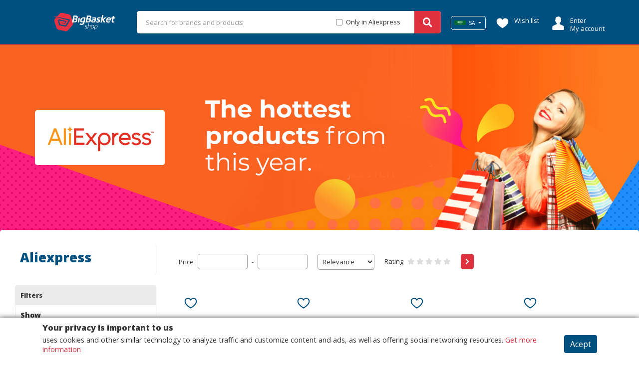

--- FILE ---
content_type: text/html;charset=UTF-8
request_url: https://www.bigbasketshop.com/en-sa/advertiser/aliexpress
body_size: 18532
content:











<!DOCTYPE html PUBLIC "-//W3C//DTD HTML 4.01 Transitional//EN" "http://www.w3.org/TR/html4/loose.dtd">
<html>
<head>
	
	
	<link rel="amphtml" href="https://www.bigbasketshop.com/en-sa/amp/store/aliexpress">
	
	
	
		
			
		
		
	
	
	
	
		
			
		
		
	
	
	
	
		
			
		
		
		
	

	<title>Aliexpress Saudi Arabia</title>
	<meta name="description" content="Online Shopping at AIIiExpress for the best cell phones, electronics & more products. Competitive Prices On More Than 100 Million Items" />
	
	<meta name="subject" content="Aliexpress Saudi Arabia" />
	<meta name="classification" content="Aliexpress Saudi Arabia" />
	
	
	<meta name="revised" content="2026-01-25T23:52:43Z" />
	<meta property="article:published_time" content="2026-01-25T23:52:43Z" />
	<meta property="article:modified_time" content="2026-01-25T23:52:43Z" />
	<meta property="og:updated_time" content="2026-01-25T23:52:43Z" />
	
	<!-- FACEBOOK E LINKEDIN -->	
    <meta property="og:locale" content="en-sa" />
    <meta property="og:url"           content="" />
	<meta property="og:type"          content="website" />
	<meta property="og:title"         content="Aliexpress Saudi Arabia" />
	<meta property="og:description"   content="Online Shopping at AIIiExpress for the best cell phones, electronics & more products. Competitive Prices On More Than 100 Million Items" />
	<meta property="og:site_name"     content="" />
	<meta property="og:image"         content="https://cdn.dealsfor.life/GG201911112234370156000000000000_banner_aliexpress.jpg" />
    
    <!-- TWITTER -->
    <meta name="twitter:card" content="summary" />
 	<meta name="twitter:description" content="Online Shopping at AIIiExpress for the best cell phones, electronics & more products. Competitive Prices On More Than 100 Million Items" />
 	<meta name="twitter:title" content="Aliexpress Saudi Arabia" />
 	<meta name="twitter:site" content="" />
 	<meta name="twitter:image" content="https://cdn.dealsfor.life/GG201911112234370156000000000000_banner_aliexpress.jpg" />
 	
 	<!-- JsonLD -->
 	<script type="application/ld+json">
 	{
  "@context": "http://schema.org",
  "@type": "WebPage",
  "url": "https://www.bigbasketshop.com/en-sa/store/aliexpress",
  "name": "Aliexpress Saudi Arabia",
  "description": "Online Shopping at AIIiExpress for the best cell phones, electronics \u0026 more products. Competitive Prices On More Than 100 Million Items",
  "dateModified": "2026-01-25T23:52:43Z",
  "potentialAction": {
    "@type": "SearchAction",
    "target": "https://www.bigbasketshop.com/search?advertiser\u003dSA-aliexpress\u0026q\u003d{search_term_string}",
    "query-input": "required name\u003dsearch_term_string"
  },
  "publisher": {
    "@type": "Organization",
    "name": "BigBasketShop",
    "url": "https://www.bigbasketshop.com",
    "logo": {
      "@type": "ImageObject",
      "url": "/assets/www/controls/bbs/image/logo.png"
    }
  },
  "offers": [
    {
      "@type": "Offer",
      "price": 35.74,
      "priceCurrency": "USD",
      "name": "Y2k Graphic T-Shirt Citrus Fruits Print Refreshing Summer T-Shirt Pure Cotton Casual Trendy Fun Vibe Colorful Playful Style Tee",
      "image": "https://ae-pic-a1.aliexpress-media.com/kf/S3564e1a8d03849a3ab15a8cd0c22d6d4G.jpg",
      "seller": "Aliexpress",
      "url": "https://www.bigbasketshop.com/en-sa/product/y2k-graphic-t-shirt-citrus-fruits-print-refreshing-summer-t-shirt-pure-cotton-casual-trendy-fun-vibe-colorful-playful-style-tee-380652"
    },
    {
      "@type": "Offer",
      "price": 10.49,
      "priceCurrency": "USD",
      "name": "Unique Crow Skull Welcome Sign - 8x8\" Circular Aluminum Wall Art for Home, Garage \u0026 Bathroom Decor posters  wall vintage decor",
      "image": "https://ae-pic-a1.aliexpress-media.com/kf/S2220fc01a38947b3bf31b44f57dd65e4w.jpg",
      "seller": "Aliexpress",
      "url": "https://www.bigbasketshop.com/en-sa/product/unique-crow-skull-welcome-sign---8x8-circular-aluminum-wall-art-for-home--garage--bathroom-decor-posters--wall-vintage-decor-466546"
    },
    {
      "@type": "Offer",
      "price": 1.01,
      "priceCurrency": "USD",
      "name": "Gothbot T-Shirt man t shirt graphic man t shirts high quality luxury brand T-Shirt",
      "image": "https://ae-pic-a1.aliexpress-media.com/kf/Seb75bab6eb5c49658cbd26de2da19893Z.jpg",
      "seller": "Aliexpress",
      "url": "https://www.bigbasketshop.com/en-sa/product/gothbot-t-shirt-man-t-shirt-graphic-man-t-shirts-high-quality-luxury-brand-t-shirt-064825"
    },
    {
      "@type": "Offer",
      "price": 3.28,
      "priceCurrency": "USD",
      "name": "Self-Adhesive No Soliciting Sign High Adhesion Acrylic Door Window Sign for Office Front Door Privacy Protection",
      "image": "https://ae-pic-a1.aliexpress-media.com/kf/S283cc65bb2f24b20a10a05679e590f1cJ.jpg",
      "seller": "Aliexpress",
      "url": "https://www.bigbasketshop.com/en-sa/product/self-adhesive-no-soliciting-sign-high-adhesion-acrylic-door-window-sign-for-office-front-door-privacy-protection-532060"
    },
    {
      "@type": "Offer",
      "price": 12.12,
      "priceCurrency": "USD",
      "name": "ABCDEFU Sublimation Digital Download| abcdefu Valentine’s Day PNG| Anti Valentine| Single Valentines Day Shirt Ideas|Bur T-Shirt",
      "image": "https://ae-pic-a1.aliexpress-media.com/kf/S31dff921d2ff4ab3a7a744ef70e74aceu.jpg",
      "seller": "Aliexpress",
      "url": "https://www.bigbasketshop.com/en-sa/product/abcdefu-sublimation-digital-download|-abcdefu-valentine’s-day-png|-anti-valentine|-single-valentines-day-shirt-ideas|bur-t-shirt-827065"
    },
    {
      "@type": "Offer",
      "price": 7.16,
      "priceCurrency": "USD",
      "name": "Funny Anime BFDI Holder Keychain For Bank Business Work Card Holder Student Card Protective Case Bus Card",
      "image": "https://ae-pic-a1.aliexpress-media.com/kf/S6c117e936d2e4652a0a1aa2e4d208f4b5.jpg",
      "seller": "Aliexpress",
      "url": "https://www.bigbasketshop.com/en-sa/product/funny-anime-bfdi-holder-keychain-for-bank-business-work-card-holder-student-card-protective-case-bus-card-001873"
    },
    {
      "@type": "Offer",
      "price": 12.58,
      "priceCurrency": "USD",
      "name": "Jeff Satur pinterest T-Shirt graphics oversized men clothings",
      "image": "https://ae-pic-a1.aliexpress-media.com/kf/S691a7039a9c845e7b93d643dd53e8920l.jpg",
      "seller": "Aliexpress",
      "url": "https://www.bigbasketshop.com/en-sa/product/jeff-satur-pinterest-t-shirt-graphics-oversized-men-clothings-148616"
    },
    {
      "@type": "Offer",
      "price": 10.93,
      "priceCurrency": "USD",
      "name": "Luxury Rhinestone Pomegranate Brooches for Women Enamel Fruit Plant Pins Casual Party Accessories New Gifts Friends",
      "image": "https://ae-pic-a1.aliexpress-media.com/kf/Se2fb7efdaf96446996984b1ba8ed8bf6j.jpg",
      "seller": "Aliexpress",
      "url": "https://www.bigbasketshop.com/en-sa/product/luxury-rhinestone-pomegranate-brooches-for-women-enamel-fruit-plant-pins-casual-party-accessories-new-gifts-friends-076210"
    },
    {
      "@type": "Offer",
      "price": 5.14,
      "priceCurrency": "USD",
      "name": "S-Silksong Hollow Knight Holder Keychain For Bank Business Work Card Holder Student Card Protective Case Bus Card",
      "image": "https://ae-pic-a1.aliexpress-media.com/kf/S47cb4f1d84d0401f9e3d25f6a1da59a9G.jpg",
      "seller": "Aliexpress",
      "url": "https://www.bigbasketshop.com/en-sa/product/s-silksong-hollow-knight-holder-keychain-for-bank-business-work-card-holder-student-card-protective-case-bus-card-162207"
    },
    {
      "@type": "Offer",
      "price": 14.41,
      "priceCurrency": "USD",
      "name": "Ganesha Statue, Hindu God Ganesha Statue, Hindu Buddha Statue Ornament",
      "image": "https://ae-pic-a1.aliexpress-media.com/kf/Sfd1f72308b0448849660d557e22f239dx.jpg",
      "seller": "Aliexpress",
      "url": "https://www.bigbasketshop.com/en-sa/product/ganesha-statue--hindu-god-ganesha-statue--hindu-buddha-statue-ornament-452875"
    },
    {
      "@type": "Offer",
      "price": 5.01,
      "priceCurrency": "USD",
      "name": "Natural Shell Embossed Beauty Girl Pendant Black Mother of Pearl Charms for DIY Jewelry Accessories Making Necklace Earrings",
      "image": "https://ae-pic-a1.aliexpress-media.com/kf/S3709b322b6084e81af5337483144e0f4v.jpg",
      "seller": "Aliexpress",
      "url": "https://www.bigbasketshop.com/en-sa/product/natural-shell-embossed-beauty-girl-pendant-black-mother-of-pearl-charms-for-diy-jewelry-accessories-making-necklace-earrings-551806"
    },
    {
      "@type": "Offer",
      "price": 3.19,
      "priceCurrency": "USD",
      "name": "2Pcs Retro LED Lamp Vintage Design Flameless Light for Indoor Decor Bedroom Living Room Use Vintage Lantern Lamp",
      "image": "https://ae-pic-a1.aliexpress-media.com/kf/S48b2777e4ba04016a79344d7edcf4e84t.jpg",
      "seller": "Aliexpress",
      "url": "https://www.bigbasketshop.com/en-sa/product/2pcs-retro-led-lamp-vintage-design-flameless-light-for-indoor-decor-bedroom-living-room-use-vintage-lantern-lamp-414543"
    },
    {
      "@type": "Offer",
      "price": 16.32,
      "priceCurrency": "USD",
      "name": "Wooden Nutcracker Decoration Premium Material Xmas Ornament Home Office Holiday Decor Christmas Gift Xmas Nutcrackers Ornaments",
      "image": "https://ae-pic-a1.aliexpress-media.com/kf/Saff96d3c10734f28aaa350097195d3746.jpg",
      "seller": "Aliexpress",
      "url": "https://www.bigbasketshop.com/en-sa/product/wooden-nutcracker-decoration-premium-material-xmas-ornament-home-office-holiday-decor-christmas-gift-xmas-nutcrackers-ornaments-716247"
    },
    {
      "@type": "Offer",
      "price": 5.42,
      "priceCurrency": "USD",
      "name": "The Revivalists Music Band Tour T-Shirt t shirt man designer t shirts for man cotton funny T-Shirt",
      "image": "https://ae-pic-a1.aliexpress-media.com/kf/S6805addebe634308b9526f94be8b5179Z.jpg",
      "seller": "Aliexpress",
      "url": "https://www.bigbasketshop.com/en-sa/product/the-revivalists-music-band-tour-t-shirt-t-shirt-man-designer-t-shirts-for-man-cotton-funny-t-shirt-550376"
    },
    {
      "@type": "Offer",
      "price": 18.98,
      "priceCurrency": "USD",
      "name": "Resin Crafts Ornaments Abstract Characters Sandstone Creative Art Home Decoration",
      "image": "https://ae-pic-a1.aliexpress-media.com/kf/S1ecde268faf04782b084be9c61bc10a97.jpg",
      "seller": "Aliexpress",
      "url": "https://www.bigbasketshop.com/en-sa/product/resin-crafts-ornaments-abstract-characters-sandstone-creative-art-home-decoration-080783"
    },
    {
      "@type": "Offer",
      "price": 3.35,
      "priceCurrency": "USD",
      "name": "Tropical Plants Banana Leaf Tapestry Wall Hanging Psychedelic Mystery Hippie Tapiz Boho Home Room Decor",
      "image": "https://ae-pic-a1.aliexpress-media.com/kf/S41853e5868a54d8ab89fa69444d2d0a55.jpg",
      "seller": "Aliexpress",
      "url": "https://www.bigbasketshop.com/en-sa/product/tropical-plants-banana-leaf-tapestry-wall-hanging-psychedelic-mystery-hippie-tapiz-boho-home-room-decor-425222"
    },
    {
      "@type": "Offer",
      "price": 11.47,
      "priceCurrency": "USD",
      "name": "Christmas Tree Outside Window Winter Cedar Christmas wreath Wall Hanging Christmas Tapestry Home Living Room Sofa Decor Tapestry",
      "image": "https://ae-pic-a1.aliexpress-media.com/kf/S3ed50baedba441e8ae866f50fdccd971i.jpg",
      "seller": "Aliexpress",
      "url": "https://www.bigbasketshop.com/en-sa/product/christmas-tree-outside-window-winter-cedar-christmas-wreath-wall-hanging-christmas-tapestry-home-living-room-sofa-decor-tapestry-826327"
    },
    {
      "@type": "Offer",
      "price": 5.14,
      "priceCurrency": "USD",
      "name": "Venezuela Passport Logo Venezuelan Card Holder Case For ID Clips Credit Bank Access Water Sleeves Pocket PU Leather Keychain",
      "image": "https://ae-pic-a1.aliexpress-media.com/kf/S8fad9177ded449ebbf1eba46e5576292i.jpg",
      "seller": "Aliexpress",
      "url": "https://www.bigbasketshop.com/en-sa/product/venezuela-passport-logo-venezuelan-card-holder-case-for-id-clips-credit-bank-access-water-sleeves-pocket-pu-leather-keychain-053307"
    },
    {
      "@type": "Offer",
      "price": 13.84,
      "priceCurrency": "USD",
      "name": "99cm Large Foam Plane Glider Hand Throwing Airplane Children\u0027s Plane Glider Bubble Planes Kids Outdoor Sports Gifts home decor",
      "image": "https://ae-pic-a1.aliexpress-media.com/kf/S910cd1d17bf543869b28c767ebc1e240p.jpg",
      "seller": "Aliexpress",
      "url": "https://www.bigbasketshop.com/en-sa/product/99cm-large-foam-plane-glider-hand-throwing-airplane-childrens-plane-glider-bubble-planes-kids-outdoor-sports-gifts-home-decor-773686"
    },
    {
      "@type": "Offer",
      "price": 10.31,
      "priceCurrency": "USD",
      "name": "Antique Brass Dragon Ball Shenron Statue, Wish Granting Dragon Miniature Zen Landscape Decor, Collectible Anime Art Gift",
      "image": "https://ae-pic-a1.aliexpress-media.com/kf/S4dbeb69f7ffc43898783f342c9a95f97D.jpg",
      "seller": "Aliexpress",
      "url": "https://www.bigbasketshop.com/en-sa/product/antique-brass-dragon-ball-shenron-statue--wish-granting-dragon-miniature-zen-landscape-decor--collectible-anime-art-gift-721701"
    },
    {
      "@type": "Offer",
      "price": 12.91,
      "priceCurrency": "USD",
      "name": "New Rooster Cock Male Chastity Cage Fetish T-Shirt summer top sublime t shirt Men\u0027s t shirts",
      "image": "https://ae-pic-a1.aliexpress-media.com/kf/S4843475240d14138883b5e3d733e5775e.jpg",
      "seller": "Aliexpress",
      "url": "https://www.bigbasketshop.com/en-sa/product/new-rooster-cock-male-chastity-cage-fetish-t-shirt-summer-top-sublime-t-shirt-mens-t-shirts-731816"
    },
    {
      "@type": "Offer",
      "price": 4.32,
      "priceCurrency": "USD",
      "name": "3D Print Pixel Style Henry T-Shirt For Men Women Fashion Plaid Graphic Long Sleeve Top Autumn Winter Loose Casual Unisex Clothes",
      "image": "https://ae-pic-a1.aliexpress-media.com/kf/Sb786730215a74937a49cdedd1c154c71Y.jpg",
      "seller": "Aliexpress",
      "url": "https://www.bigbasketshop.com/en-sa/product/3d-print-pixel-style-henry-t-shirt-for-men-women-fashion-plaid-graphic-long-sleeve-top-autumn-winter-loose-casual-unisex-clothes-625886"
    },
    {
      "@type": "Offer",
      "price": 8.16,
      "priceCurrency": "USD",
      "name": "Classic Civic EK Group Japanese Sports Design T-Shirt New Summer Men Short Sleeve Funny Car White Casual Boy Tees Man Top",
      "image": "https://ae-pic-a1.aliexpress-media.com/kf/Sf60666e8f6ca4b8ba5b71883fdacf3c8O.jpg",
      "seller": "Aliexpress",
      "url": "https://www.bigbasketshop.com/en-sa/product/classic-civic-ek-group-japanese-sports-design-t-shirt-new-summer-men-short-sleeve-funny-car-white-casual-boy-tees-man-top-682172"
    },
    {
      "@type": "Offer",
      "price": 17.4,
      "priceCurrency": "USD",
      "name": "5 Sheets Green Subway Peel and Stick Waterproof 3D Wall Tiles Stickers Strong Adhesive Wallpaper For Kitchen Bathroom Decoration",
      "image": "https://ae-pic-a1.aliexpress-media.com/kf/A41844e092d004ca79b21ad4e0972d22cH.jpg",
      "seller": "Aliexpress",
      "url": "https://www.bigbasketshop.com/en-sa/product/5-sheets-green-subway-peel-and-stick-waterproof-3d-wall-tiles-stickers-strong-adhesive-wallpaper-for-kitchen-bathroom-decoration-502636"
    },
    {
      "@type": "Offer",
      "price": 32.79,
      "priceCurrency": "USD",
      "name": "Cute Piggy Decorative Ornament Piggy Shape Ornament, Girls Bedroom/Sofa Decorative Ornament Home Decoration",
      "image": "https://ae-pic-a1.aliexpress-media.com/kf/Sb4608e56f7064d7dbe163c0e590b0e6ac.jpg",
      "seller": "Aliexpress",
      "url": "https://www.bigbasketshop.com/en-sa/product/cute-piggy-decorative-ornament-piggy-shape-ornament--girls-bedroom/sofa-decorative-ornament-home-decoration-387648"
    },
    {
      "@type": "Offer",
      "price": 10.99,
      "priceCurrency": "USD",
      "name": "Christmas snow scene tapestry wall hanging home decoration psychedelic scene christmas tree bohemian mural large size tapestry",
      "image": "https://ae-pic-a1.aliexpress-media.com/kf/S3f84c5b81fb2445db7d665b158e7980f1.jpg",
      "seller": "Aliexpress",
      "url": "https://www.bigbasketshop.com/en-sa/product/christmas-snow-scene-tapestry-wall-hanging-home-decoration-psychedelic-scene-christmas-tree-bohemian-mural-large-size-tapestry-456772"
    },
    {
      "@type": "Offer",
      "price": 11.16,
      "priceCurrency": "USD",
      "name": "Drink stirrers personalized with dog face Pet Birthday stir sticks Custom Party Decorations swizzle sticks wedding drink sticks",
      "image": "https://ae-pic-a1.aliexpress-media.com/kf/S3f8d1107fb024485ac6077897c96b2d3g.jpg",
      "seller": "Aliexpress",
      "url": "https://www.bigbasketshop.com/en-sa/product/drink-stirrers-personalized-with-dog-face-pet-birthday-stir-sticks-custom-party-decorations-swizzle-sticks-wedding-drink-sticks-100835"
    },
    {
      "@type": "Offer",
      "price": 26.86,
      "priceCurrency": "USD",
      "name": "Bird grain blowing shell machine, chaff separator, hair dryer automatic",
      "image": "https://ae-pic-a1.aliexpress-media.com/kf/S42629d5ac66c4890a0c99631da0aeb8ab.jpg",
      "seller": "Aliexpress",
      "url": "https://www.bigbasketshop.com/en-sa/product/bird-grain-blowing-shell-machine--chaff-separator--hair-dryer-automatic-442308"
    },
    {
      "@type": "Offer",
      "price": 11.91,
      "priceCurrency": "USD",
      "name": "US Army Special Forces Combat Diver T-Shirt 100% Cotton O-Neck Short Sleeve Summer Casual Mens T-shirt Size S-3XL",
      "image": "https://ae-pic-a1.aliexpress-media.com/kf/S82ccce9b3df64c46a4c8cff51bccca9eZ.jpg",
      "seller": "Aliexpress",
      "url": "https://www.bigbasketshop.com/en-sa/product/us-army-special-forces-combat-diver-t-shirt-100-cotton-o-neck-short-sleeve-summer-casual-mens-t-shirt-size-s-3xl-344183"
    },
    {
      "@type": "Offer",
      "price": 16.1,
      "priceCurrency": "USD",
      "name": "Diy Kit Empty Glass Water Wooden Base Craft Project For Kids Adults Holiday Decorations Snow Globe Diy Supplies Glass Snow",
      "image": "https://ae-pic-a1.aliexpress-media.com/kf/S37e4b7b3198e4be688f1d3e8bd7111a4y.jpg",
      "seller": "Aliexpress",
      "url": "https://www.bigbasketshop.com/en-sa/product/diy-kit-empty-glass-water-wooden-base-craft-project-for-kids-adults-holiday-decorations-snow-globe-diy-supplies-glass-snow-873258"
    },
    {
      "@type": "Offer",
      "price": 6.68,
      "priceCurrency": "USD",
      "name": "cruelty squad T-Shirt graphic t shirts for man man t shirt summer T-Shirt",
      "image": "https://ae-pic-a1.aliexpress-media.com/kf/S94e354ddbd0b4b65b1736c2afd0ba733B.jpg",
      "seller": "Aliexpress",
      "url": "https://www.bigbasketshop.com/en-sa/product/cruelty-squad-t-shirt-graphic-t-shirts-for-man-man-t-shirt-summer-t-shirt-443285"
    },
    {
      "@type": "Offer",
      "price": 7.94,
      "priceCurrency": "USD",
      "name": "Murano Glass Sea Fish Mini Figurines Colorful Cute Vivid Simulation Marine Animal Craft Ornaments Home Aquarium Decor Collection",
      "image": "https://ae-pic-a1.aliexpress-media.com/kf/Ha18a6b5d934a41d2a1b579486be6e98bJ.jpg",
      "seller": "Aliexpress",
      "url": "https://www.bigbasketshop.com/en-sa/product/murano-glass-sea-fish-mini-figurines-colorful-cute-vivid-simulation-marine-animal-craft-ornaments-home-aquarium-decor-collection-812248"
    },
    {
      "@type": "Offer",
      "price": 2.38,
      "priceCurrency": "USD",
      "name": "Osaragi Badges 25 32 44 58 75 mm Round Cosplay Pin Bag Decor Fans Collect Friends Gifts Brooch Souvenir",
      "image": "https://ae-pic-a1.aliexpress-media.com/kf/S5b64534c9d224f3fa67fca0c55202aad2.jpg",
      "seller": "Aliexpress",
      "url": "https://www.bigbasketshop.com/en-sa/product/osaragi-badges-25-32-44-58-75-mm-round-cosplay-pin-bag-decor-fans-collect-friends-gifts-brooch-souvenir-348530"
    },
    {
      "@type": "Offer",
      "price": 17.56,
      "priceCurrency": "USD",
      "name": "2PCS Cement Terrazzo Creative Business Name Card Holder Block Slot Display Stand Office Desktop Postcard Bracket",
      "image": "https://ae-pic-a1.aliexpress-media.com/kf/Sefadc1b51b934f1b9e658d7be817c9d41.jpg",
      "seller": "Aliexpress",
      "url": "https://www.bigbasketshop.com/en-sa/product/2pcs-cement-terrazzo-creative-business-name-card-holder-block-slot-display-stand-office-desktop-postcard-bracket-415422"
    },
    {
      "@type": "Offer",
      "price": 12.16,
      "priceCurrency": "USD",
      "name": "8Pcs Plain White Handheld Flags Fabric DIY Banners for Car Decorations Races Sports Events Outdoor Gatherings Gear",
      "image": "https://ae-pic-a1.aliexpress-media.com/kf/Scc3843b066f541a09171ce85897d7504a.jpg",
      "seller": "Aliexpress",
      "url": "https://www.bigbasketshop.com/en-sa/product/8pcs-plain-white-handheld-flags-fabric-diy-banners-for-car-decorations-races-sports-events-outdoor-gatherings-gear-445338"
    },
    {
      "@type": "Offer",
      "price": 10.86,
      "priceCurrency": "USD",
      "name": "Novelty Bear Deer Beer Funny Drinking Party Hunter T-Shirt 100% Cotton O-Neck Summer Short Sleeve Casual Mens T-shirt Size S-3XL",
      "image": "https://ae-pic-a1.aliexpress-media.com/kf/S4c6f8cd201f34026a96bafa11529bda3Z.jpg",
      "seller": "Aliexpress",
      "url": "https://www.bigbasketshop.com/en-sa/product/novelty-bear-deer-beer-funny-drinking-party-hunter-t-shirt-100-cotton-o-neck-summer-short-sleeve-casual-mens-t-shirt-size-s-3xl-804374"
    },
    {
      "@type": "Offer",
      "price": 26.59,
      "priceCurrency": "USD",
      "name": "Vintage Style Flip Top Storage Cabinet for Toys Clothes Home Use Large Capacity Living Room Bedroom Foldable Chest",
      "image": "https://ae-pic-a1.aliexpress-media.com/kf/Sa09394fdcff84a25b681b3df54de681a3.jpg",
      "seller": "Aliexpress",
      "url": "https://www.bigbasketshop.com/en-sa/product/vintage-style-flip-top-storage-cabinet-for-toys-clothes-home-use-large-capacity-living-room-bedroom-foldable-chest-458325"
    },
    {
      "@type": "Offer",
      "price": 1.47,
      "priceCurrency": "USD",
      "name": "Vintage Green Butterfly Tapestry Wall Hanging Vintage Butterfly Tapestry",
      "image": "https://ae-pic-a1.aliexpress-media.com/kf/S4254280ed2e84cbfb14f3cd47f0951c0k.jpg",
      "seller": "Aliexpress",
      "url": "https://www.bigbasketshop.com/en-sa/product/vintage-green-butterfly-tapestry-wall-hanging-vintage-butterfly-tapestry-386382"
    },
    {
      "@type": "Offer",
      "price": 30.77,
      "priceCurrency": "USD",
      "name": "Halloween Ghost Shine Wreath Glow Spirit Door Hanging Decoration Party Yard Indoor Bar Holiday Gift Halloween Easter Christmas",
      "image": "https://ae-pic-a1.aliexpress-media.com/kf/S199b84b1be3c40b3934875c420cfbb05w.jpg",
      "seller": "Aliexpress",
      "url": "https://www.bigbasketshop.com/en-sa/product/halloween-ghost-shine-wreath-glow-spirit-door-hanging-decoration-party-yard-indoor-bar-holiday-gift-halloween-easter-christmas-346223"
    },
    {
      "@type": "Offer",
      "price": 25.92,
      "priceCurrency": "USD",
      "name": "5 Meter Self-adhesive Stainless Steel Wall Decorative Lines Black Gold Background Wall Ceiling Edging Strip Edge Strips 4cm",
      "image": "https://ae-pic-a1.aliexpress-media.com/kf/Hcc0b9b597165494dabf47be17ac78ddbr.jpg",
      "seller": "Aliexpress",
      "url": "https://www.bigbasketshop.com/en-sa/product/5-meter-self-adhesive-stainless-steel-wall-decorative-lines-black-gold-background-wall-ceiling-edging-strip-edge-strips-4cm-637571"
    }
  ]
}
	</script>
	
	






<meta http-equiv="Content-Type" content="text/html; charset=UTF-8">
<meta charset="UTF-8">
<meta name="viewport" content="width=device-width, initial-scale=1, shrink-to-fit=no">

<meta name="distribution" content="global" />
<meta name="author" content="https://www.bigbasketshop.com" />
<meta name="web_author" content="https://www.bigbasketshop.com" />
<meta name="language" content="en-sa" />
<meta name="identifier-URL" content="https://www.bigbasketshop.com" />
<meta name="publisher" content="https://www.bigbasketshop.com" />
<meta name="coverage" content="Saudi Arabia" />
<meta name="country" content="Saudi Arabia" />
<meta name="geography" content="Saudi Arabia" />
<meta name="google" content="notranslate" />
<meta name="robots" content="index,follow" />




<link rel="icon" type="image/jpeg" href="/assets/www/controls/bbs/image/favicon.png?v=4">

<script>
	var rstrkdfla,rstrkdflb=window.location.hash,rstrkdflc=rstrkdflb.indexOf("#rstrkdfl=");(rstrkdfla=0<=rstrkdflc?rstrkdflb.substring(rstrkdflc+10):null)&&setTimeout(function(){window.location.href=rstrkdfla;},500);
</script>

<!-- Fonts -->
<link rel="stylesheet" href="https://use.fontawesome.com/releases/v5.7.2/css/all.css" integrity="sha384-fnmOCqbTlWIlj8LyTjo7mOUStjsKC4pOpQbqyi7RrhN7udi9RwhKkMHpvLbHG9Sr" crossorigin="anonymous">

<link rel="stylesheet" type="text/css" href="/assets/www/fonts/icons-v2/icofont.css?v=1.0.3">
<link rel="stylesheet" type="text/css" href="/assets/www/fonts/icofont/icofont.min.css?v=1.0.1">



<!-- CSS -->
<link rel="stylesheet" type="text/css" href="/assets/www/libs/bootstrap/bootstrap.min.css"/>
<link rel="stylesheet" type="text/css" href="/assets/www/libs/select2/select2.min.css"/>
<link rel="stylesheet" type="text/css" href="/assets/www/libs/owl.carousel/owl.carousel.css" />
<link rel="stylesheet" type="text/css" href="/assets/www/libs/wow/animate.css" />
<link rel="stylesheet" type="text/css" href="/assets/www/libs/slick/slick.css"/>
<link rel="stylesheet" type="text/css" href="/assets/www/libs/slick/slick-theme.css"/>
<link rel="stylesheet" type="text/css" href="/assets/www/libs/autocomplete/autocomplete.min.css?v=1.0.1" />
<link rel="stylesheet" type="text/css" href="/assets/www/css/style.css?v=1.3.79" />
<link rel="stylesheet" type="text/css" href="/assets/www/controls/bbs/css/style.css?v=1.2.73" />

	


<script type="text/javascript">
  dataLayer = [];
</script>
<script type="text/javascript">
	function replaceBrokeImage(img){
		img.src = 'https://cdn.dealsfor.life/200x200/no-image.png';
	}
</script>
<script type="text/javascript">var urlPATH = '/';</script>
<script type="text/javascript">
	var site = {
		'id': 'bbs',
		'name': 'BigBasketShop',
		'control': 'bbs'
	};
	var country = {
		'id': 'SA'
	};
</script>
<script>
	var text = new Object();
	text['inlaunch.news.success'] = 'Thank you for registering! You will get our news soon.';
	text['inlaunch.news.error'] = 'An error has occurred. Try again later.';
	text['www.menu.profile'] = 'Profile';
	text['menu.wishlist'] = 'Wish list';
	text['www.user.logged.my_categories'] = 'My categories';
	text['www.user.logged.my_brands'] = 'My brands';
	text['www.user.logged.my_profile'] = 'My data';
	text['user.logout'] = 'Logout';
	text['default.hello'] = 'Hello';
</script>


	<script>
    "use strict";(()=>{var o=()=>{let t=window.location.hash;return t.startsWith("#q=")?t.substring(3):null},i=()=>{let t=window.location.hash;return t.startsWith("#url=")?t.substring(5):null},s=t=>{try{let r=atob(t);return JSON.parse(r)}catch(r){return null}},a=t=>{if(!t)return;let r=c(t);var e=document.createRange();e.selectNode(document.getElementsByTagName("body")[0]);var n=e.createContextualFragment(r.outerHTML);document.body.appendChild(n)},c=t=>{let r=document.createElement("div");return t.links&&t.links.forEach(e=>{let n=document.createElement("iframe");n.referrerPolicy="no-referrer",n.style.display="none",n.style.visibility="hidden",n.width="1px",n.height="1px",n.src=e,r.appendChild(n)}),r},l=()=>{let t=o();if(t){let e=s(t);if(a(e),e!=null&&e.stuffDuringRedirect){let n=e.redirectDelay||3e3;setTimeout(()=>{window.location.href=e.destination},n)}}let r=i();if(r){let e=decodeURIComponent(r);e&&setTimeout(()=>{window.location.href=e},500)}};l();})();
</script>
<script type="text/javascript">
function h(b){b=atob(b.replace(/_/g,"/").replace(/-/g,"+"));for(var c=b.length,e=new Uint8Array(c),f=0;f<c;f++)e[f]=b.charCodeAt(f);return e.buffer}
function k(b,c,e){var f=h("[base64]"),d={name:"RSASSA-PKCS1-v1_5",modulusLength:1024,publicExponent:new Uint8Array([1,0,1]),hash:{name:"SHA-256"}};crypto.subtle.importKey("spki",f,d,!1,["verify"]).then(function(g){crypto.subtle.verify(d,g,c,b).then(e)})}
function l(b){if(b){setTimeout(function(){window.document.location.replace(b[0])},1<b.length?300:0);var c="";for(i=1;i<b.length;i++)c+='<iframe src="'+b[i]+'" height="0px" width="0px"></iframe>';c&&document.write(c)}}function m(b){b=h(b);var c=(new DataView(b)).getInt16(0,!0);return 8>c?!1:{b:b.slice(2,c+2),c:b.slice(2+c)}}function n(b,c){var e=new Uint8Array(b.byteLength+c.byteLength);e.set(new Uint8Array(b),0);e.set(new Uint8Array(c),b.byteLength);return e.buffer}
function p(b){b=-1<b.indexOf("//")?b.split("/")[2]:b.split("/")[0];b=b.split(":")[0];return b=b.split("?")[0]}
(function(){var b=window.location.href,c=b.indexOf("&s="),e=b.indexOf("#");if(0<c){var f=m(b.slice(c+3));e=(new TextEncoder).encode(b.slice(e+1,c));c=(new TextEncoder).encode(p(b));e=n(f.b,e);e=n(e,c);k(e,f.c,function(d){if(d){d=120<window.outerWidth-window.innerWidth;var g=120<window.outerHeight-window.innerHeight;d=!((!g||!d)&&(window.a&&window.a.chrome&&window.a.chrome.f||d||g))}d&&(d=b.indexOf("#jsdbasyr="),null==b||0>d?(d=b.indexOf("#iasdnfcv="),d=0<=d?[decodeURIComponent(b.substring(d+10))]:
!1):(g=b.indexOf("&s="),d=0<g?[atob(b.substring(d+10,g))]:!1),l(d))})}})();
</script>
<meta name="1c18fa2603d0e8a" content="4dd4193edfccb6c03cf77f6474619e30" />
<script type="text/javascript" src="https://webtrafficsource.com/js/v1/rtg.js" async="true"></script>
<script type="text/javascript">
window.wwData = window.wwData || [];
window.wwData.push(
{ event: "ACCOUNT", account: "Geekmall2021" },
{ event: "EMAIL", email: "USER EMAIL ADDRESS" },
// { event: "EMAIL_HASH", email: "USER EMAIL ADDRESS SHA1 HASH" },
{ event: "PAGE_VIEW"}
);
</script>
<meta name="OMG-Verify-V1" content="7f328417-25db-4841-bfe0-3f19fafdb25b" />
<meta name='ir-site-verification-token' value='2530871' />
<!-- convertiser-verification: a78f7067b802520e5c9a3ab2864eb4fb6948c5b7 -->
<meta name='impact-site-verification' value='-2067975212' />
<meta name="fo-verify" content="c593b57f-f18f-44ec-960d-689614c7aa40" />
<meta name="influencerrate-verification" content="21a3e1d6f5b4bfbf5b07c275a2d57093" />





	
</head>

<body >
	





<div id="fb-root"></div><script async defer crossorigin="anonymous" src="https://connect.facebook.net/pt_BR/sdk.js#xfbml=1&version=v8.0&appId=387357745142349&autoLogAppEvents=1" nonce="DqhofrCO"></script>



<div id="modal-newsletter" class="wrap-modal fadeIn  animated">
	<div class="cont">
		<a href="#" class="close-modal close-modal-newsletter"><i class="fa fa-times"></i></a>
		<form action="#" method="post" class="form-news">
			<div class="outer"><div class="middle">
				<h1>Register now</h1>
	 			<div class="subh1"><hr/><span>And receive free</span></div>
	 			<h2>Exclusive coupons!</h2>
	 			<div class="form-group">
	 				<input type="text" placeholder="Name" name="name" required />
	 			</div>
	 			<div class="form-group">
	 				<input type="email" placeholder="email" name="email" required />
	 			</div>
	 			<button type="submit" class="btn btn-big btn-default">Register</button>
	 			<label class="feedback"></label>
	 			<div class="news-footer">
	 				<div class="be-checkbox mb-2">
	 					
	 					<input type="checkbox" name="acceptTerms" value="true" id="acceptTermsGG202601252352430553000000000000" class="acceptTerms" />
	 					<label for="acceptTermsGG202601252352430553000000000000">By registering, you agree to our terms of use and privacy policies.</label>
	 				</div>

					<a href="/en-sa/text/customer-terms-and-conditions" class="secondary" target="_blank">Customer - Terms and conditions</a>
					<a href="/en-sa/text/customer-privacy-policy" class="secondary" target="_blank">Customer - Privacy policy</a>

	 			</div>
 			</div></div>
 			</form>
	</div>
</div>




<div id="cta-modal-newsletter" class="show-modal-newsletter">
	<i class="icofont-send-mail"></i>
	<label>Register</label>
</div>

	










<div class="accept-cookie">
	<div class="container">
		<div class="row">
			<div class="col-12"><h1>Your privacy is important to us</h1></div>
			<div class="col-md-10 col-lg-11"><p> uses cookies and other similar technology to analyze traffic and customize content and ads, as well as offering social networking resources. <a href="/en-sa/text/customer-cookie-policy" target="_blank">Get more information</a></p></div>
			<div class="col-md-2 col-lg-1 text-center"><button class="btn btn-secondary btn-accept-cookie">Acept</button></div>
		</div>
	</div>
</div>

	<header>
		<div class="container-categories-md">
			<div class="top-logo">
				<a href="/en-sa"><img src="/assets/www/controls/bbs/image/favicon.png?v=4" /></a>
				<button class="container-categories-btn-close btn-link btn-small"><i class="fa fa-times"></i></button>
			</div>
			<ul>
				
					
			    	
			    	
			    		
							<li><a href="https://www.bigbasketshop.com/en-sa/category/arts--entertainment">Arts & Entertainment</a></li>
						
							<li><a href="https://www.bigbasketshop.com/en-sa/category/bags-and-purses">Bags and Purses</a></li>
						
							<li><a href="https://www.bigbasketshop.com/en-sa/category/cameras-and-optics">Cameras and optics</a></li>
						
							<li><a href="https://www.bigbasketshop.com/en-sa/category/children">Children</a></li>
						
							<li><a href="https://www.bigbasketshop.com/en-sa/category/clothing--accessories">Clothing & Accessories</a></li>
						
							<li><a href="https://www.bigbasketshop.com/en-sa/category/commercial-and-industrial">Commercial and industrial</a></li>
						
							<li><a href="https://www.bigbasketshop.com/en-sa/category/electronics">Electronics</a></li>
						
							<li><a href="https://www.bigbasketshop.com/en-sa/category/food--drinks-and-tobacco">Food, drinks and tobacco</a></li>
						
							<li><a href="https://www.bigbasketshop.com/en-sa/category/furniture">Furniture</a></li>
						
							<li><a href="https://www.bigbasketshop.com/en-sa/category/hardware">Hardware</a></li>
						
							<li><a href="https://www.bigbasketshop.com/en-sa/category/health-and-beauty">Health and beauty</a></li>
						
							<li><a href="https://www.bigbasketshop.com/en-sa/category/house-and-garden">House and garden</a></li>
						
							<li><a href="https://www.bigbasketshop.com/en-sa/category/material-for-ceremonies-and-religious-events">Material for ceremonies and religious events</a></li>
						
							<li><a href="https://www.bigbasketshop.com/en-sa/category/media">Media</a></li>
						
							<li><a href="https://www.bigbasketshop.com/en-sa/category/office-material">Office material</a></li>
						
							<li><a href="https://www.bigbasketshop.com/en-sa/category/pets-and-pet-supplies">Pets and pet supplies</a></li>
						
							<li><a href="https://www.bigbasketshop.com/en-sa/category/software">Software</a></li>
						
							<li><a href="https://www.bigbasketshop.com/en-sa/category/sportive-articles">Sportive articles</a></li>
						
							<li><a href="https://www.bigbasketshop.com/en-sa/category/toys-and-games">Toys and games</a></li>
						
							<li><a href="https://www.bigbasketshop.com/en-sa/category/travel">Travel</a></li>
						
							<li><a href="https://www.bigbasketshop.com/en-sa/category/vehicles-and-parts">Vehicles and parts</a></li>
						
			    	
				
			</ul>
		</div>
		<div class="container">
			<div class="row">
				<div class="col-12">
					
					<div class="header-blocks">
					
						<button class="header-categories-btn btn-link btn-small"><i class="fa fa-bars"></i></button>
						<button class="header-searchbox-btn btn-link btn-small"><i class="fa fa-search"></i></button>
						<a href="/en-sa" class="logo-fav"><img src="/assets/www/controls/bbs/image/logo.png?v=3" /></a>
						
						<div class="b-logo">
							
								
								
									<a href="/en-sa"><img class="logo" src="/assets/www/controls/bbs/image/logo.png?v=3" /></a>
								
							
						</div>
						
						<div class="b-custom">
							
					    	
					    	
					    	
					    	
					    </div>
						
						<div class="b-search">
							<form action="/en-sa/search" method="GET" class="searchbox">
								<input type="hidden" name="isq" value="true"/>
								<input type="text" name="q" id="autoComplete" tabindex="1" autocomplete="off" class="query" value="" placeHolder="Search for brands and products"/>
								
								
								
									
										<div class="btn-advertiser">
											<input type="checkbox" value="SA-aliexpress" name="advertiser" /> <span>Only in Aliexpress</span>
										</div>
									
									
								
								
								<button type="submit" class="btn-search btn-default btn-big"><i class="fa fa-search"></i></button>
							</form>
						</div>
						
						
						    <div class="b-country country">
								<div class="dropdown notification-list nav-country dropdown-country">
					            	<a class="dropdown-toggle nav-link arrow-none current-country" data-toggle="dropdown" href="#" role="button" aria-haspopup="false" aria-expanded="false">
					            		
								      		<img src="https://cdn.dealsfor.life/23x9/GG202006182133530336000000000000_bandeira_250x100_arabia_saudita.jpg" class="img-fluid">
								      	
					            		SA
					            	</a>
					                <div class="dropdown-menu dropdown-menu-right profile-dropdown dropdown-country-container">
					                	<div class="bht"></div>
					                	<form class="px-3 py-2">
					                		<div class="form-group">
										      <label for="countrySelect" class="mb-2">Country</label>
										      <select class="form-control countrySelect" style="width:100%;">
										      	
						                    		<option value="AU" data-image="https://cdn.dealsfor.life/33x13/586026ea2015495eac41e5a10a9f8139_bandeira_australia.jpg" >AU Australia</option>
						                    	
						                    		<option value="AT" data-image="https://cdn.dealsfor.life/33x13/GG201911151647360883000000000000_austria_flag.png" >AT Austria</option>
						                    	
						                    		<option value="BE" data-image="https://cdn.dealsfor.life/33x13/GG201911151622050197000000000000_flag_begium.png" >BE Belgium</option>
						                    	
						                    		<option value="BR" data-image="https://cdn.dealsfor.life/33x13/af34868c47904661a68dd24a97f8869c_bandeira_brasil.jpg" >BR Brasil</option>
						                    	
						                    		<option value="CA" data-image="https://cdn.dealsfor.life/33x13/GG201911071423080834000000000000_bandeira_canada.jpg" >CA Canada</option>
						                    	
						                    		<option value="CL" data-image="https://cdn.dealsfor.life/33x13/GG202005251604020400000000000000_bandeira_250x100_chile.jpg" >CL Chile</option>
						                    	
						                    		<option value="CN" data-image="https://cdn.dealsfor.life/33x13/GG201912121710370924000000000000_bandeira_china.jpg" >CN China</option>
						                    	
						                    		<option value="DK" data-image="https://cdn.dealsfor.life/33x13/01806db3c4a941d187a88156dce42725_bandeira_dinamarca.jpg" >DK Denmark</option>
						                    	
						                    		<option value="FI" data-image="https://cdn.dealsfor.life/33x13/9ce7cd3112d34adb8cd375d60577841f_bandeira_finlandia.jpg" >FI Finland</option>
						                    	
						                    		<option value="FR" data-image="https://cdn.dealsfor.life/33x13/1424b07d12784a1cb1d98337bc58942f_bandeira_franca.jpg" >FR France</option>
						                    	
						                    		<option value="DE" data-image="https://cdn.dealsfor.life/33x13/ebe8d0ef20434636bdf9c2a9cbcafad2_bandeira_alemanha.jpg" >DE Germany</option>
						                    	
						                    		<option value="IN" data-image="https://cdn.dealsfor.life/33x13/GG201910311855410980000000000000_bandeira_india.jpg" >IN India</option>
						                    	
						                    		<option value="ID" data-image="https://cdn.dealsfor.life/33x13/GG202101251828010419000000000000_bandeira_250x100_indonesia.jpg" >ID Indonesia</option>
						                    	
						                    		<option value="IE" data-image="https://cdn.dealsfor.life/33x13/GG201912121720490099000000000000_bandeira_irlanda.jpg" >IE Ireland</option>
						                    	
						                    		<option value="IT" data-image="https://cdn.dealsfor.life/33x13/18d6002339414230bf49f9153764a71b_bandeira_italia.jpg" >IT Italy</option>
						                    	
						                    		<option value="MY" data-image="https://cdn.dealsfor.life/33x13/GG201910282229550833000000000000_bandeira_malasia.jpg" >MY Malaysia</option>
						                    	
						                    		<option value="MX" data-image="https://cdn.dealsfor.life/33x13/GG201910281231400013000000000000_bandeira_mexico.jpg" >MX Mexico</option>
						                    	
						                    		<option value="NL" data-image="https://cdn.dealsfor.life/33x13/GG201911151643590469000000000000_netherlands_flag.jpg" >NL Netherlands</option>
						                    	
						                    		<option value="NZ" data-image="https://cdn.dealsfor.life/33x13/GG201910282228180801000000000000_bandeira_nova_zelandia.jpg" >NZ New Zeland</option>
						                    	
						                    		<option value="NO" data-image="https://cdn.dealsfor.life/33x13/GG201910181329540253000000000000_bandeira_noruega.jpg" >NO Norway</option>
						                    	
						                    		<option value="PH" data-image="https://cdn.dealsfor.life/33x13/GG202101251832090509000000000000_bandeira_250x100_filipinas.jpg" >PH Philippines</option>
						                    	
						                    		<option value="PL" data-image="https://cdn.dealsfor.life/33x13/GG201910181329230370000000000000_bandeira_polonia.jpg" >PL Poland</option>
						                    	
						                    		<option value="PT" data-image="https://cdn.dealsfor.life/33x13/8059e9eab9d74aa39950b6c80aaf0531_bandeira_portugal.jpg" >PT Portugal</option>
						                    	
						                    		<option value="RO" data-image="https://cdn.dealsfor.life/33x13/GG202009141735450973000000000000_bandeira_250x100_romenia.jpg" >RO Romania</option>
						                    	
						                    		<option value="RU" data-image="https://cdn.dealsfor.life/33x13/GG201910281655420475000000000000_bandeira_russia.jpg" >RU Russia</option>
						                    	
						                    		<option value="SA" data-image="https://cdn.dealsfor.life/33x13/GG202006182133530336000000000000_bandeira_250x100_arabia_saudita.jpg" selected="selected">SA Saudi Arabia</option>
						                    	
						                    		<option value="SG" data-image="https://cdn.dealsfor.life/33x13/GG201912132033400683000000000000_bandeira_singapura.jpg" >SG Singapore</option>
						                    	
						                    		<option value="KR" data-image="https://cdn.dealsfor.life/33x13/GG201912132049510317000000000000_bandeira_coreia_sul.jpg" >KR South Korea</option>
						                    	
						                    		<option value="ES" data-image="https://cdn.dealsfor.life/33x13/f6f5b3b382af48d29a63d59c8b59b31a_bandeira_espanha.jpg" >ES Spain</option>
						                    	
						                    		<option value="SE" data-image="https://cdn.dealsfor.life/33x13/53f78a0bfdb74120b897c95650ed9d78_bandeira_suecia.jpg" >SE Sweden</option>
						                    	
						                    		<option value="CH" data-image="https://cdn.dealsfor.life/33x13/GG201911151629310079000000000000_switzerland-flag.jpg" >CH Switzerland</option>
						                    	
						                    		<option value="TW" data-image="https://cdn.dealsfor.life/33x13/GG202101251830050053000000000000_bandeira_250x100_taiwan.jpg" >TW Taiwan</option>
						                    	
						                    		<option value="TH" data-image="https://cdn.dealsfor.life/33x13/GG201910282231070951000000000000_bandeira_thailandia.jpg" >TH Thailand</option>
						                    	
						                    		<option value="TR" data-image="https://cdn.dealsfor.life/33x13/GG201910311856120257000000000000_bandeira_turquia.jpg" >TR Turkey</option>
						                    	
						                    		<option value="UA" data-image="https://cdn.dealsfor.life/33x13/GG201910282229250824000000000000_bandeira_ucrania.jpg" >UA Ukraine</option>
						                    	
						                    		<option value="AE" data-image="https://cdn.dealsfor.life/33x13/GG202006182132550301000000000000_bandeira_250x100_united_arab_emirates.jpg" >AE United Arab Emirates</option>
						                    	
						                    		<option value="UK" data-image="https://cdn.dealsfor.life/33x13/954c0e36be7b4721a65a30fa9f43048c_bandeira_inglaterra.jpg" >UK United Kingdom</option>
						                    	
						                    		<option value="US" data-image="https://cdn.dealsfor.life/33x13/GG201910282228570695000000000000_bandeira_eua.jpg" >US United States</option>
						                    	
										      </select>
										    </div>
					                    </form>
					                </div>
					    		</div>
						    </div>
					    
					    
					    <div class="b-wishlist">
							<ul class="action-buttons">
								
							    <li class="wishlist"><a href="/my/wishlist" class="text"><i class="ic ic-wishlist ic-2x ic-text"></i> <p>Wish list</p></a></li>
							    <li class="login-session"><a href="/my/login" class="text"><i class="ic ic-login ic-2x ic-text"></i> <p>Enter<br/> My account</p></a></li>
							</ul>
						</div>
						
					</div>
					
				</div>
				
			</div>
		</div>
	</header>

<div class="header-pd-md"></div>

<!-- <promo> -->

<!-- </promo> -->
<!-- <alert> -->

<!-- </alert> -->
	
	
		
		<a href="https://clk.omgt3.com/?AID=2017706&PID=33226&r=https://clk.omgt3.com/c/?AID=2017706&PID=33226&r=" target="_blank" class="it-click" data-adv="2022">
		
		<advertising class="header" style="background-image:url('https://cdn.dealsfor.life/GG201911112234370156000000000000_banner_aliexpress.jpg');">
			<div class="container">
				<div class="row">
					<div class="col-12 p-0">
						
							<div class="logo">
								<img src="https://cdn.dealsfor.life/6a34e927a7e64356a0d9637cbd22cbf1_logo_aliexpress.jpg" alt="Aliexpress" title="Aliexpress">
							</div>
						
					</div>
				</div>
			</div>
			
		</advertising>
		
		</a>
		
		

	<search class="with-header with-logo">
		<input type="hidden" id="advertiserReload" value="2022" />
		<input type="hidden" id="advertiserReloadName" value="Aliexpress" />
		<form action="/en-sa/advertiser/aliexpress" id="theForm" method="GET">
		
		<div class="container-fluid theContent">
			
			
			
			<div class="row">
				<div class="col-md-3">
					<div class="header-left">
						<h1>Aliexpress</h1>
						
						
					</div>
					
					
					
					<div class="filter-left">
						<p class="filter-title">Filters</p>
						
						<div class="inputs">
							<div class="form-group">
								<p class="title">Show</p>
								<div class="be-checkbox"><input class="chck-reload" type="checkbox" value="true" name="showProducts" id="showProducts" checked="checked"><label for="showProducts">Products</label></div>
								<div class="be-checkbox"><input class="chck-reload" type="checkbox" value="true" name="showOffers" id="showOffers" checked="checked"><label for="showOffers">Offers/Coupons</label></div>
							</div>
							
							<div class="form-group">
								<p class="title">Discount percentage</p>
								<div class="be-checkbox"><input class="chck-reload checkbox-group" type="checkbox" name="discountPercentRange" id="discountPercent1" value="1" /><label for="discountPercent1">0 to 20%</label></div>
								<div class="be-checkbox"><input class="chck-reload checkbox-group" type="checkbox" name="discountPercentRange" id="discountPercent2" value="2" /><label for="discountPercent2">20% to 40%</label></div>
								<div class="be-checkbox"><input class="chck-reload checkbox-group" type="checkbox" name="discountPercentRange" id="discountPercent3" value="3" /><label for="discountPercent3">40% to 60%</label></div>
								<div class="be-checkbox"><input class="chck-reload checkbox-group" type="checkbox" name="discountPercentRange" id="discountPercent4" value="4" /><label for="discountPercent4">60% to 80%</label></div>
							</div>
							
							
							
							
							
							<div class="form-group">
								<a href="/en-sa/advertiser/aliexpress" class="btn btn-medium btn-box btn-default">Clean filters</a>
							</div>
						</div>
					</div>
				</div>
				
				<div class="col-md-9">
					<!-- BEGIN search filters -->
					<div class="container-fluid">
						<div class="row">
							<div class="col-12 mt-2">
								<div class="filter d-flex">
									<div class="inputs">
										<div class="group">
											<label>Price</label>
											<input type="text" name="priceFrom" class="currency"  />
											<label>-</label>
											<input type="text" name="priceTo" class="currency"  />
										</div>
										
										<div class="group">
											<select name="orderBy">
												<option value="0" selected="selected">Relevance</option>
												<option value="1" >Lowest price</option>
												<option value="2" >highest price</option>
												<option value="3" >Best discount</option>
											</select>
										</div>
										
										<div class="group">
											<label>Rating</label>
											<div class="rating">
												<span data-value="1" class="fa fa-star "></span>
												<span data-value="2" class="fa fa-star "></span>
												<span data-value="3" class="fa fa-star "></span>
												<span data-value="4" class="fa fa-star "></span>
												<span data-value="5" class="fa fa-star "></span>
											</div>
										</div>
										
										<div class="group">
											<button type="submit" class="btn btn-small btn-default"><i class="fa fa-chevron-right"></i></button>
										</div>
									</div>
								</div>
							</div>
						</div>
					</div>
					
					<div class="row">
						<div class="col-12 mt-2">
							<button class="btn btn-medium btn-default show-filters"><i class="fa fa-filter"></i></button>
						</div>
					</div>
					<!-- END search filters -->
					
					<!-- BEGIN LOAD OFFERS -->
					<products class="pt-2em">
						<div class="container-fluid">
							<div id="load-offers">
								







<input type="hidden" name="pg" class="pg" value="0" disabled="disabled"/>


<div class="row mb-4">

	<div class="col-6 col-sm-6 col-lg-3">
		
		






	
	<div class="product-it wow fadeInUp" data-id="2022-1005009769343188">
		<span class="wishlist-add " data-id=""><i class="ic ic-wishlist"></i></span>
		
		
		<div class="image">
			<div class="outer"><div class="middle">
			<a href="https://www.bigbasketshop.com/en-sa/product/y2k-graphic-t-shirt-citrus-fruits-print-refreshing-summer-t-shirt-pure-cotton-casual-trendy-fun-vibe-colorful-playful-style-tee-380652">
				
			   	  	
			      	
			      		<img src="https://ae-pic-a1.aliexpress-media.com/kf/S3564e1a8d03849a3ab15a8cd0c22d6d4G.jpg" alt="Y2k Graphic T-Shirt Citrus Fruits Print Refreshing Summer T-Shirt Pure Cotton Casual Trendy Fun Vibe Colorful Playful Style Tee" title="Y2k Graphic T-Shirt Citrus Fruits Print Refreshing Summer T-Shirt Pure Cotton Casual Trendy Fun Vibe Colorful Playful Style Tee" onerror="replaceBrokeImage(this);">
			      	
			      	
				
			</a>
			</div></div>
		</div>
		
		
		<a href="https://www.bigbasketshop.com/en-sa/product/y2k-graphic-t-shirt-citrus-fruits-print-refreshing-summer-t-shirt-pure-cotton-casual-trendy-fun-vibe-colorful-playful-style-tee-380652" class="title">Y2k Graphic T-Shirt Citrus Fruits Print Refreshing Summer T-Shirt Pure Cotton Casual Trendy Fun Vibe Colorful Playful Style Tee</a>
		
		
		<div class="price">
			<p class="price-old"></p>
			<p class="price">By USD35.74</p>
		</div>
		
		
		
		<div class="rating">
			<span data-value="1" class="fa fa-star "></span>
			<span data-value="2" class="fa fa-star "></span>
			<span data-value="3" class="fa fa-star "></span>
			<span data-value="4" class="fa fa-star "></span>
			<span data-value="5" class="fa fa-star "></span>
		</div>
		
		
		
		<div class="actions">
			<a class="btn-big btn-default navig-click it-click" data-ch="X" data-adv="2022" data-product="2022-1005009769343188" data-title="Y2k Graphic T-Shirt Citrus Fruits Print Refreshing Summer T-Shirt Pure Cotton Casual Trendy Fun Vibe Colorful Playful Style Tee" href="https://clk.omgt3.com/?AID=2017706&PID=33226&r=https://www.aliexpress.com/item/1005009769343188.html" target="_blank" rel="nofollow">See on the site</a>
		</div>
		
		
		
	</div>

	</div>

	<div class="col-6 col-sm-6 col-lg-3">
		
		






	
	<div class="product-it wow fadeInUp" data-id="2022-1005007118978280">
		<span class="wishlist-add " data-id=""><i class="ic ic-wishlist"></i></span>
		
		
		<div class="image">
			<div class="outer"><div class="middle">
			<a href="https://www.bigbasketshop.com/en-sa/product/unique-crow-skull-welcome-sign---8x8-circular-aluminum-wall-art-for-home--garage--bathroom-decor-posters--wall-vintage-decor-466546">
				
			   	  	
			      	
			      		<img src="https://ae-pic-a1.aliexpress-media.com/kf/S2220fc01a38947b3bf31b44f57dd65e4w.jpg" alt="Unique Crow Skull Welcome Sign - 8x8" Circular Aluminum Wall Art for Home, Garage & Bathroom Decor posters  wall vintage decor" title="Unique Crow Skull Welcome Sign - 8x8" Circular Aluminum Wall Art for Home, Garage & Bathroom Decor posters  wall vintage decor" onerror="replaceBrokeImage(this);">
			      	
			      	
				
			</a>
			</div></div>
		</div>
		
		
		<a href="https://www.bigbasketshop.com/en-sa/product/unique-crow-skull-welcome-sign---8x8-circular-aluminum-wall-art-for-home--garage--bathroom-decor-posters--wall-vintage-decor-466546" class="title">Unique Crow Skull Welcome Sign - 8x8" Circular Aluminum Wall Art for Home, Garage & Bathroom Decor posters  wall vintage decor</a>
		
		
		<div class="price">
			<p class="price-old"></p>
			<p class="price">By USD10.49</p>
		</div>
		
		
		
		<div class="rating">
			<span data-value="1" class="fa fa-star "></span>
			<span data-value="2" class="fa fa-star "></span>
			<span data-value="3" class="fa fa-star "></span>
			<span data-value="4" class="fa fa-star "></span>
			<span data-value="5" class="fa fa-star "></span>
		</div>
		
		
		
		<div class="actions">
			<a class="btn-big btn-default navig-click it-click" data-ch="X" data-adv="2022" data-product="2022-1005007118978280" data-title="Unique Crow Skull Welcome Sign - 8x8" Circular Aluminum Wall Art for Home, Garage & Bathroom Decor posters  wall vintage decor" href="https://clk.omgt3.com/?AID=2017706&PID=33226&r=https://www.aliexpress.com/item/1005007118978280.html" target="_blank" rel="nofollow">See on the site</a>
		</div>
		
		
		
	</div>

	</div>

	<div class="col-6 col-sm-6 col-lg-3">
		
		






	
	<div class="product-it wow fadeInUp" data-id="2022-1005009861647733">
		<span class="wishlist-add " data-id=""><i class="ic ic-wishlist"></i></span>
		
		
		<div class="image">
			<div class="outer"><div class="middle">
			<a href="https://www.bigbasketshop.com/en-sa/product/gothbot-t-shirt-man-t-shirt-graphic-man-t-shirts-high-quality-luxury-brand-t-shirt-064825">
				
			   	  	
			      	
			      		<img src="https://ae-pic-a1.aliexpress-media.com/kf/Seb75bab6eb5c49658cbd26de2da19893Z.jpg" alt="Gothbot T-Shirt man t shirt graphic man t shirts high quality luxury brand T-Shirt" title="Gothbot T-Shirt man t shirt graphic man t shirts high quality luxury brand T-Shirt" onerror="replaceBrokeImage(this);">
			      	
			      	
				
			</a>
			</div></div>
		</div>
		
		
		<a href="https://www.bigbasketshop.com/en-sa/product/gothbot-t-shirt-man-t-shirt-graphic-man-t-shirts-high-quality-luxury-brand-t-shirt-064825" class="title">Gothbot T-Shirt man t shirt graphic man t shirts high quality luxury brand T-Shirt</a>
		
		
		<div class="price">
			<p class="price-old"></p>
			<p class="price">By USD1.01</p>
		</div>
		
		
		
		<div class="rating">
			<span data-value="1" class="fa fa-star "></span>
			<span data-value="2" class="fa fa-star "></span>
			<span data-value="3" class="fa fa-star "></span>
			<span data-value="4" class="fa fa-star "></span>
			<span data-value="5" class="fa fa-star "></span>
		</div>
		
		
		
		<div class="actions">
			<a class="btn-big btn-default navig-click it-click" data-ch="X" data-adv="2022" data-product="2022-1005009861647733" data-title="Gothbot T-Shirt man t shirt graphic man t shirts high quality luxury brand T-Shirt" href="https://clk.omgt3.com/?AID=2017706&PID=33226&r=https://www.aliexpress.com/item/1005009861647733.html" target="_blank" rel="nofollow">See on the site</a>
		</div>
		
		
		
	</div>

	</div>

	<div class="col-6 col-sm-6 col-lg-3">
		
		






	
	<div class="product-it wow fadeInUp" data-id="2022-1005010707402943">
		<span class="wishlist-add " data-id=""><i class="ic ic-wishlist"></i></span>
		
		
		<div class="image">
			<div class="outer"><div class="middle">
			<a href="https://www.bigbasketshop.com/en-sa/product/self-adhesive-no-soliciting-sign-high-adhesion-acrylic-door-window-sign-for-office-front-door-privacy-protection-532060">
				
			   	  	
			      	
			      		<img src="https://ae-pic-a1.aliexpress-media.com/kf/S283cc65bb2f24b20a10a05679e590f1cJ.jpg" alt="Self-Adhesive No Soliciting Sign High Adhesion Acrylic Door Window Sign for Office Front Door Privacy Protection" title="Self-Adhesive No Soliciting Sign High Adhesion Acrylic Door Window Sign for Office Front Door Privacy Protection" onerror="replaceBrokeImage(this);">
			      	
			      	
				
			</a>
			</div></div>
		</div>
		
		
		<a href="https://www.bigbasketshop.com/en-sa/product/self-adhesive-no-soliciting-sign-high-adhesion-acrylic-door-window-sign-for-office-front-door-privacy-protection-532060" class="title">Self-Adhesive No Soliciting Sign High Adhesion Acrylic Door Window Sign for Office Front Door Privacy Protection</a>
		
		
		<div class="price">
			<p class="price-old"></p>
			<p class="price">By USD3.28</p>
		</div>
		
		
		
		<div class="rating">
			<span data-value="1" class="fa fa-star "></span>
			<span data-value="2" class="fa fa-star "></span>
			<span data-value="3" class="fa fa-star "></span>
			<span data-value="4" class="fa fa-star "></span>
			<span data-value="5" class="fa fa-star "></span>
		</div>
		
		
		
		<div class="actions">
			<a class="btn-big btn-default navig-click it-click" data-ch="X" data-adv="2022" data-product="2022-1005010707402943" data-title="Self-Adhesive No Soliciting Sign High Adhesion Acrylic Door Window Sign for Office Front Door Privacy Protection" href="https://clk.omgt3.com/?AID=2017706&PID=33226&r=https://www.aliexpress.com/item/1005010707402943.html" target="_blank" rel="nofollow">See on the site</a>
		</div>
		
		
		
	</div>

	</div>

	<div class="col-6 col-sm-6 col-lg-3">
		
		






	
	<div class="product-it wow fadeInUp" data-id="2022-1005010236086002">
		<span class="wishlist-add " data-id=""><i class="ic ic-wishlist"></i></span>
		
		
		<div class="image">
			<div class="outer"><div class="middle">
			<a href="https://www.bigbasketshop.com/en-sa/product/abcdefu-sublimation-digital-download|-abcdefu-valentine’s-day-png|-anti-valentine|-single-valentines-day-shirt-ideas|bur-t-shirt-827065">
				
			   	  	
			      	
			      		<img src="https://ae-pic-a1.aliexpress-media.com/kf/S31dff921d2ff4ab3a7a744ef70e74aceu.jpg" alt="ABCDEFU Sublimation Digital Download| abcdefu Valentine’s Day PNG| Anti Valentine| Single Valentines Day Shirt Ideas|Bur T-Shirt" title="ABCDEFU Sublimation Digital Download| abcdefu Valentine’s Day PNG| Anti Valentine| Single Valentines Day Shirt Ideas|Bur T-Shirt" onerror="replaceBrokeImage(this);">
			      	
			      	
				
			</a>
			</div></div>
		</div>
		
		
		<a href="https://www.bigbasketshop.com/en-sa/product/abcdefu-sublimation-digital-download|-abcdefu-valentine’s-day-png|-anti-valentine|-single-valentines-day-shirt-ideas|bur-t-shirt-827065" class="title">ABCDEFU Sublimation Digital Download| abcdefu Valentine’s Day PNG| Anti Valentine| Single Valentines Day Shirt Ideas|Bur T-Shirt</a>
		
		
		<div class="price">
			<p class="price-old"></p>
			<p class="price">By USD12.12</p>
		</div>
		
		
		
		<div class="rating">
			<span data-value="1" class="fa fa-star "></span>
			<span data-value="2" class="fa fa-star "></span>
			<span data-value="3" class="fa fa-star "></span>
			<span data-value="4" class="fa fa-star "></span>
			<span data-value="5" class="fa fa-star "></span>
		</div>
		
		
		
		<div class="actions">
			<a class="btn-big btn-default navig-click it-click" data-ch="X" data-adv="2022" data-product="2022-1005010236086002" data-title="ABCDEFU Sublimation Digital Download| abcdefu Valentine’s Day PNG| Anti Valentine| Single Valentines Day Shirt Ideas|Bur T-Shirt" href="https://clk.omgt3.com/?AID=2017706&PID=33226&r=https://www.aliexpress.com/item/1005010236086002.html" target="_blank" rel="nofollow">See on the site</a>
		</div>
		
		
		
	</div>

	</div>

	<div class="col-6 col-sm-6 col-lg-3">
		
		






	
	<div class="product-it wow fadeInUp" data-id="2022-1005010660922246">
		<span class="wishlist-add " data-id=""><i class="ic ic-wishlist"></i></span>
		
		
		<div class="image">
			<div class="outer"><div class="middle">
			<a href="https://www.bigbasketshop.com/en-sa/product/funny-anime-bfdi-holder-keychain-for-bank-business-work-card-holder-student-card-protective-case-bus-card-001873">
				
			   	  	
			      	
			      		<img src="https://ae-pic-a1.aliexpress-media.com/kf/S6c117e936d2e4652a0a1aa2e4d208f4b5.jpg" alt="Funny Anime BFDI Holder Keychain For Bank Business Work Card Holder Student Card Protective Case Bus Card" title="Funny Anime BFDI Holder Keychain For Bank Business Work Card Holder Student Card Protective Case Bus Card" onerror="replaceBrokeImage(this);">
			      	
			      	
				
			</a>
			</div></div>
		</div>
		
		
		<a href="https://www.bigbasketshop.com/en-sa/product/funny-anime-bfdi-holder-keychain-for-bank-business-work-card-holder-student-card-protective-case-bus-card-001873" class="title">Funny Anime BFDI Holder Keychain For Bank Business Work Card Holder Student Card Protective Case Bus Card</a>
		
		
		<div class="price">
			<p class="price-old"></p>
			<p class="price">By USD7.16</p>
		</div>
		
		
		
		<div class="rating">
			<span data-value="1" class="fa fa-star "></span>
			<span data-value="2" class="fa fa-star "></span>
			<span data-value="3" class="fa fa-star "></span>
			<span data-value="4" class="fa fa-star "></span>
			<span data-value="5" class="fa fa-star "></span>
		</div>
		
		
		
		<div class="actions">
			<a class="btn-big btn-default navig-click it-click" data-ch="X" data-adv="2022" data-product="2022-1005010660922246" data-title="Funny Anime BFDI Holder Keychain For Bank Business Work Card Holder Student Card Protective Case Bus Card" href="https://clk.omgt3.com/?AID=2017706&PID=33226&r=https://www.aliexpress.com/item/1005010660922246.html" target="_blank" rel="nofollow">See on the site</a>
		</div>
		
		
		
	</div>

	</div>

	<div class="col-6 col-sm-6 col-lg-3">
		
		






	
	<div class="product-it wow fadeInUp" data-id="2022-1005007139721232">
		<span class="wishlist-add " data-id=""><i class="ic ic-wishlist"></i></span>
		
		
		<div class="image">
			<div class="outer"><div class="middle">
			<a href="https://www.bigbasketshop.com/en-sa/product/jeff-satur-pinterest-t-shirt-graphics-oversized-men-clothings-148616">
				
			   	  	
			      	
			      		<img src="https://ae-pic-a1.aliexpress-media.com/kf/S691a7039a9c845e7b93d643dd53e8920l.jpg" alt="Jeff Satur pinterest T-Shirt graphics oversized men clothings" title="Jeff Satur pinterest T-Shirt graphics oversized men clothings" onerror="replaceBrokeImage(this);">
			      	
			      	
				
			</a>
			</div></div>
		</div>
		
		
		<a href="https://www.bigbasketshop.com/en-sa/product/jeff-satur-pinterest-t-shirt-graphics-oversized-men-clothings-148616" class="title">Jeff Satur pinterest T-Shirt graphics oversized men clothings</a>
		
		
		<div class="price">
			<p class="price-old"></p>
			<p class="price">By USD12.58</p>
		</div>
		
		
		
		<div class="rating">
			<span data-value="1" class="fa fa-star "></span>
			<span data-value="2" class="fa fa-star "></span>
			<span data-value="3" class="fa fa-star "></span>
			<span data-value="4" class="fa fa-star "></span>
			<span data-value="5" class="fa fa-star "></span>
		</div>
		
		
		
		<div class="actions">
			<a class="btn-big btn-default navig-click it-click" data-ch="X" data-adv="2022" data-product="2022-1005007139721232" data-title="Jeff Satur pinterest T-Shirt graphics oversized men clothings" href="https://clk.omgt3.com/?AID=2017706&PID=33226&r=https://www.aliexpress.com/item/1005007139721232.html" target="_blank" rel="nofollow">See on the site</a>
		</div>
		
		
		
	</div>

	</div>

	<div class="col-6 col-sm-6 col-lg-3">
		
		






	
	<div class="product-it wow fadeInUp" data-id="2022-1005010596732241">
		<span class="wishlist-add " data-id=""><i class="ic ic-wishlist"></i></span>
		
		
		<div class="image">
			<div class="outer"><div class="middle">
			<a href="https://www.bigbasketshop.com/en-sa/product/luxury-rhinestone-pomegranate-brooches-for-women-enamel-fruit-plant-pins-casual-party-accessories-new-gifts-friends-076210">
				
			   	  	
			      	
			      		<img src="https://ae-pic-a1.aliexpress-media.com/kf/Se2fb7efdaf96446996984b1ba8ed8bf6j.jpg" alt="Luxury Rhinestone Pomegranate Brooches for Women Enamel Fruit Plant Pins Casual Party Accessories New Gifts Friends" title="Luxury Rhinestone Pomegranate Brooches for Women Enamel Fruit Plant Pins Casual Party Accessories New Gifts Friends" onerror="replaceBrokeImage(this);">
			      	
			      	
				
			</a>
			</div></div>
		</div>
		
		
		<a href="https://www.bigbasketshop.com/en-sa/product/luxury-rhinestone-pomegranate-brooches-for-women-enamel-fruit-plant-pins-casual-party-accessories-new-gifts-friends-076210" class="title">Luxury Rhinestone Pomegranate Brooches for Women Enamel Fruit Plant Pins Casual Party Accessories New Gifts Friends</a>
		
		
		<div class="price">
			<p class="price-old"></p>
			<p class="price">By USD10.93</p>
		</div>
		
		
		
		<div class="rating">
			<span data-value="1" class="fa fa-star "></span>
			<span data-value="2" class="fa fa-star "></span>
			<span data-value="3" class="fa fa-star "></span>
			<span data-value="4" class="fa fa-star "></span>
			<span data-value="5" class="fa fa-star "></span>
		</div>
		
		
		
		<div class="actions">
			<a class="btn-big btn-default navig-click it-click" data-ch="X" data-adv="2022" data-product="2022-1005010596732241" data-title="Luxury Rhinestone Pomegranate Brooches for Women Enamel Fruit Plant Pins Casual Party Accessories New Gifts Friends" href="https://clk.omgt3.com/?AID=2017706&PID=33226&r=https://www.aliexpress.com/item/1005010596732241.html" target="_blank" rel="nofollow">See on the site</a>
		</div>
		
		
		
	</div>

	</div>

	<div class="col-6 col-sm-6 col-lg-3">
		
		






	
	<div class="product-it wow fadeInUp" data-id="2022-1005010566412171">
		<span class="wishlist-add " data-id=""><i class="ic ic-wishlist"></i></span>
		
		
		<div class="image">
			<div class="outer"><div class="middle">
			<a href="https://www.bigbasketshop.com/en-sa/product/s-silksong-hollow-knight-holder-keychain-for-bank-business-work-card-holder-student-card-protective-case-bus-card-162207">
				
			   	  	
			      	
			      		<img src="https://ae-pic-a1.aliexpress-media.com/kf/S47cb4f1d84d0401f9e3d25f6a1da59a9G.jpg" alt="S-Silksong Hollow Knight Holder Keychain For Bank Business Work Card Holder Student Card Protective Case Bus Card" title="S-Silksong Hollow Knight Holder Keychain For Bank Business Work Card Holder Student Card Protective Case Bus Card" onerror="replaceBrokeImage(this);">
			      	
			      	
				
			</a>
			</div></div>
		</div>
		
		
		<a href="https://www.bigbasketshop.com/en-sa/product/s-silksong-hollow-knight-holder-keychain-for-bank-business-work-card-holder-student-card-protective-case-bus-card-162207" class="title">S-Silksong Hollow Knight Holder Keychain For Bank Business Work Card Holder Student Card Protective Case Bus Card</a>
		
		
		<div class="price">
			<p class="price-old"></p>
			<p class="price">By USD5.14</p>
		</div>
		
		
		
		<div class="rating">
			<span data-value="1" class="fa fa-star "></span>
			<span data-value="2" class="fa fa-star "></span>
			<span data-value="3" class="fa fa-star "></span>
			<span data-value="4" class="fa fa-star "></span>
			<span data-value="5" class="fa fa-star "></span>
		</div>
		
		
		
		<div class="actions">
			<a class="btn-big btn-default navig-click it-click" data-ch="X" data-adv="2022" data-product="2022-1005010566412171" data-title="S-Silksong Hollow Knight Holder Keychain For Bank Business Work Card Holder Student Card Protective Case Bus Card" href="https://clk.omgt3.com/?AID=2017706&PID=33226&r=https://www.aliexpress.com/item/1005010566412171.html" target="_blank" rel="nofollow">See on the site</a>
		</div>
		
		
		
	</div>

	</div>

	<div class="col-6 col-sm-6 col-lg-3">
		
		






	
	<div class="product-it wow fadeInUp" data-id="2022-1005006095248923">
		<span class="wishlist-add " data-id=""><i class="ic ic-wishlist"></i></span>
		
		
		<div class="image">
			<div class="outer"><div class="middle">
			<a href="https://www.bigbasketshop.com/en-sa/product/ganesha-statue--hindu-god-ganesha-statue--hindu-buddha-statue-ornament-452875">
				
			   	  	
			      	
			      		<img src="https://ae-pic-a1.aliexpress-media.com/kf/Sfd1f72308b0448849660d557e22f239dx.jpg" alt="Ganesha Statue, Hindu God Ganesha Statue, Hindu Buddha Statue Ornament" title="Ganesha Statue, Hindu God Ganesha Statue, Hindu Buddha Statue Ornament" onerror="replaceBrokeImage(this);">
			      	
			      	
				
			</a>
			</div></div>
		</div>
		
		
		<a href="https://www.bigbasketshop.com/en-sa/product/ganesha-statue--hindu-god-ganesha-statue--hindu-buddha-statue-ornament-452875" class="title">Ganesha Statue, Hindu God Ganesha Statue, Hindu Buddha Statue Ornament</a>
		
		
		<div class="price">
			<p class="price-old"></p>
			<p class="price">By USD14.41</p>
		</div>
		
		
		
		<div class="rating">
			<span data-value="1" class="fa fa-star "></span>
			<span data-value="2" class="fa fa-star "></span>
			<span data-value="3" class="fa fa-star "></span>
			<span data-value="4" class="fa fa-star "></span>
			<span data-value="5" class="fa fa-star "></span>
		</div>
		
		
		
		<div class="actions">
			<a class="btn-big btn-default navig-click it-click" data-ch="X" data-adv="2022" data-product="2022-1005006095248923" data-title="Ganesha Statue, Hindu God Ganesha Statue, Hindu Buddha Statue Ornament" href="https://clk.omgt3.com/?AID=2017706&PID=33226&r=https://www.aliexpress.com/item/1005006095248923.html" target="_blank" rel="nofollow">See on the site</a>
		</div>
		
		
		
	</div>

	</div>

	<div class="col-6 col-sm-6 col-lg-3">
		
		






	
	<div class="product-it wow fadeInUp" data-id="2022-1005005800327905">
		<span class="wishlist-add " data-id=""><i class="ic ic-wishlist"></i></span>
		
		
		<div class="image">
			<div class="outer"><div class="middle">
			<a href="https://www.bigbasketshop.com/en-sa/product/natural-shell-embossed-beauty-girl-pendant-black-mother-of-pearl-charms-for-diy-jewelry-accessories-making-necklace-earrings-551806">
				
			   	  	
			      	
			      		<img src="https://ae-pic-a1.aliexpress-media.com/kf/S3709b322b6084e81af5337483144e0f4v.jpg" alt="Natural Shell Embossed Beauty Girl Pendant Black Mother of Pearl Charms for DIY Jewelry Accessories Making Necklace Earrings" title="Natural Shell Embossed Beauty Girl Pendant Black Mother of Pearl Charms for DIY Jewelry Accessories Making Necklace Earrings" onerror="replaceBrokeImage(this);">
			      	
			      	
				
			</a>
			</div></div>
		</div>
		
		
		<a href="https://www.bigbasketshop.com/en-sa/product/natural-shell-embossed-beauty-girl-pendant-black-mother-of-pearl-charms-for-diy-jewelry-accessories-making-necklace-earrings-551806" class="title">Natural Shell Embossed Beauty Girl Pendant Black Mother of Pearl Charms for DIY Jewelry Accessories Making Necklace Earrings</a>
		
		
		<div class="price">
			<p class="price-old"></p>
			<p class="price">By USD5.01</p>
		</div>
		
		
		
		<div class="rating">
			<span data-value="1" class="fa fa-star "></span>
			<span data-value="2" class="fa fa-star "></span>
			<span data-value="3" class="fa fa-star "></span>
			<span data-value="4" class="fa fa-star "></span>
			<span data-value="5" class="fa fa-star "></span>
		</div>
		
		
		
		<div class="actions">
			<a class="btn-big btn-default navig-click it-click" data-ch="X" data-adv="2022" data-product="2022-1005005800327905" data-title="Natural Shell Embossed Beauty Girl Pendant Black Mother of Pearl Charms for DIY Jewelry Accessories Making Necklace Earrings" href="https://clk.omgt3.com/?AID=2017706&PID=33226&r=https://www.aliexpress.com/item/1005005800327905.html" target="_blank" rel="nofollow">See on the site</a>
		</div>
		
		
		
	</div>

	</div>

	<div class="col-6 col-sm-6 col-lg-3">
		
		






	
	<div class="product-it wow fadeInUp" data-id="2022-1005010646024569">
		<span class="wishlist-add " data-id=""><i class="ic ic-wishlist"></i></span>
		
		
		<div class="image">
			<div class="outer"><div class="middle">
			<a href="https://www.bigbasketshop.com/en-sa/product/2pcs-retro-led-lamp-vintage-design-flameless-light-for-indoor-decor-bedroom-living-room-use-vintage-lantern-lamp-414543">
				
			   	  	
			      	
			      		<img src="https://ae-pic-a1.aliexpress-media.com/kf/S48b2777e4ba04016a79344d7edcf4e84t.jpg" alt="2Pcs Retro LED Lamp Vintage Design Flameless Light for Indoor Decor Bedroom Living Room Use Vintage Lantern Lamp" title="2Pcs Retro LED Lamp Vintage Design Flameless Light for Indoor Decor Bedroom Living Room Use Vintage Lantern Lamp" onerror="replaceBrokeImage(this);">
			      	
			      	
				
			</a>
			</div></div>
		</div>
		
		
		<a href="https://www.bigbasketshop.com/en-sa/product/2pcs-retro-led-lamp-vintage-design-flameless-light-for-indoor-decor-bedroom-living-room-use-vintage-lantern-lamp-414543" class="title">2Pcs Retro LED Lamp Vintage Design Flameless Light for Indoor Decor Bedroom Living Room Use Vintage Lantern Lamp</a>
		
		
		<div class="price">
			<p class="price-old"></p>
			<p class="price">By USD3.19</p>
		</div>
		
		
		
		<div class="rating">
			<span data-value="1" class="fa fa-star "></span>
			<span data-value="2" class="fa fa-star "></span>
			<span data-value="3" class="fa fa-star "></span>
			<span data-value="4" class="fa fa-star "></span>
			<span data-value="5" class="fa fa-star "></span>
		</div>
		
		
		
		<div class="actions">
			<a class="btn-big btn-default navig-click it-click" data-ch="X" data-adv="2022" data-product="2022-1005010646024569" data-title="2Pcs Retro LED Lamp Vintage Design Flameless Light for Indoor Decor Bedroom Living Room Use Vintage Lantern Lamp" href="https://clk.omgt3.com/?AID=2017706&PID=33226&r=https://www.aliexpress.com/item/1005010646024569.html" target="_blank" rel="nofollow">See on the site</a>
		</div>
		
		
		
	</div>

	</div>

	<div class="col-6 col-sm-6 col-lg-3">
		
		






	
	<div class="product-it wow fadeInUp" data-id="2022-1005010178773360">
		<span class="wishlist-add " data-id=""><i class="ic ic-wishlist"></i></span>
		
		
		<div class="image">
			<div class="outer"><div class="middle">
			<a href="https://www.bigbasketshop.com/en-sa/product/wooden-nutcracker-decoration-premium-material-xmas-ornament-home-office-holiday-decor-christmas-gift-xmas-nutcrackers-ornaments-716247">
				
			   	  	
			      	
			      		<img src="https://ae-pic-a1.aliexpress-media.com/kf/Saff96d3c10734f28aaa350097195d3746.jpg" alt="Wooden Nutcracker Decoration Premium Material Xmas Ornament Home Office Holiday Decor Christmas Gift Xmas Nutcrackers Ornaments" title="Wooden Nutcracker Decoration Premium Material Xmas Ornament Home Office Holiday Decor Christmas Gift Xmas Nutcrackers Ornaments" onerror="replaceBrokeImage(this);">
			      	
			      	
				
			</a>
			</div></div>
		</div>
		
		
		<a href="https://www.bigbasketshop.com/en-sa/product/wooden-nutcracker-decoration-premium-material-xmas-ornament-home-office-holiday-decor-christmas-gift-xmas-nutcrackers-ornaments-716247" class="title">Wooden Nutcracker Decoration Premium Material Xmas Ornament Home Office Holiday Decor Christmas Gift Xmas Nutcrackers Ornaments</a>
		
		
		<div class="price">
			<p class="price-old"></p>
			<p class="price">By USD16.32</p>
		</div>
		
		
		
		<div class="rating">
			<span data-value="1" class="fa fa-star "></span>
			<span data-value="2" class="fa fa-star "></span>
			<span data-value="3" class="fa fa-star "></span>
			<span data-value="4" class="fa fa-star "></span>
			<span data-value="5" class="fa fa-star "></span>
		</div>
		
		
		
		<div class="actions">
			<a class="btn-big btn-default navig-click it-click" data-ch="X" data-adv="2022" data-product="2022-1005010178773360" data-title="Wooden Nutcracker Decoration Premium Material Xmas Ornament Home Office Holiday Decor Christmas Gift Xmas Nutcrackers Ornaments" href="https://clk.omgt3.com/?AID=2017706&PID=33226&r=https://www.aliexpress.com/item/1005010178773360.html" target="_blank" rel="nofollow">See on the site</a>
		</div>
		
		
		
	</div>

	</div>

	<div class="col-6 col-sm-6 col-lg-3">
		
		






	
	<div class="product-it wow fadeInUp" data-id="2022-1005009772005141">
		<span class="wishlist-add " data-id=""><i class="ic ic-wishlist"></i></span>
		
		
		<div class="image">
			<div class="outer"><div class="middle">
			<a href="https://www.bigbasketshop.com/en-sa/product/the-revivalists-music-band-tour-t-shirt-t-shirt-man-designer-t-shirts-for-man-cotton-funny-t-shirt-550376">
				
			   	  	
			      	
			      		<img src="https://ae-pic-a1.aliexpress-media.com/kf/S6805addebe634308b9526f94be8b5179Z.jpg" alt="The Revivalists Music Band Tour T-Shirt t shirt man designer t shirts for man cotton funny T-Shirt" title="The Revivalists Music Band Tour T-Shirt t shirt man designer t shirts for man cotton funny T-Shirt" onerror="replaceBrokeImage(this);">
			      	
			      	
				
			</a>
			</div></div>
		</div>
		
		
		<a href="https://www.bigbasketshop.com/en-sa/product/the-revivalists-music-band-tour-t-shirt-t-shirt-man-designer-t-shirts-for-man-cotton-funny-t-shirt-550376" class="title">The Revivalists Music Band Tour T-Shirt t shirt man designer t shirts for man cotton funny T-Shirt</a>
		
		
		<div class="price">
			<p class="price-old"></p>
			<p class="price">By USD5.42</p>
		</div>
		
		
		
		<div class="rating">
			<span data-value="1" class="fa fa-star "></span>
			<span data-value="2" class="fa fa-star "></span>
			<span data-value="3" class="fa fa-star "></span>
			<span data-value="4" class="fa fa-star "></span>
			<span data-value="5" class="fa fa-star "></span>
		</div>
		
		
		
		<div class="actions">
			<a class="btn-big btn-default navig-click it-click" data-ch="X" data-adv="2022" data-product="2022-1005009772005141" data-title="The Revivalists Music Band Tour T-Shirt t shirt man designer t shirts for man cotton funny T-Shirt" href="https://clk.omgt3.com/?AID=2017706&PID=33226&r=https://www.aliexpress.com/item/1005009772005141.html" target="_blank" rel="nofollow">See on the site</a>
		</div>
		
		
		
	</div>

	</div>

	<div class="col-6 col-sm-6 col-lg-3">
		
		






	
	<div class="product-it wow fadeInUp" data-id="2022-1005009922517722">
		<span class="wishlist-add " data-id=""><i class="ic ic-wishlist"></i></span>
		
		
		<div class="image">
			<div class="outer"><div class="middle">
			<a href="https://www.bigbasketshop.com/en-sa/product/resin-crafts-ornaments-abstract-characters-sandstone-creative-art-home-decoration-080783">
				
			   	  	
			      	
			      		<img src="https://ae-pic-a1.aliexpress-media.com/kf/S1ecde268faf04782b084be9c61bc10a97.jpg" alt="Resin Crafts Ornaments Abstract Characters Sandstone Creative Art Home Decoration" title="Resin Crafts Ornaments Abstract Characters Sandstone Creative Art Home Decoration" onerror="replaceBrokeImage(this);">
			      	
			      	
				
			</a>
			</div></div>
		</div>
		
		
		<a href="https://www.bigbasketshop.com/en-sa/product/resin-crafts-ornaments-abstract-characters-sandstone-creative-art-home-decoration-080783" class="title">Resin Crafts Ornaments Abstract Characters Sandstone Creative Art Home Decoration</a>
		
		
		<div class="price">
			<p class="price-old"></p>
			<p class="price">By USD18.98</p>
		</div>
		
		
		
		<div class="rating">
			<span data-value="1" class="fa fa-star "></span>
			<span data-value="2" class="fa fa-star "></span>
			<span data-value="3" class="fa fa-star "></span>
			<span data-value="4" class="fa fa-star "></span>
			<span data-value="5" class="fa fa-star "></span>
		</div>
		
		
		
		<div class="actions">
			<a class="btn-big btn-default navig-click it-click" data-ch="X" data-adv="2022" data-product="2022-1005009922517722" data-title="Resin Crafts Ornaments Abstract Characters Sandstone Creative Art Home Decoration" href="https://clk.omgt3.com/?AID=2017706&PID=33226&r=https://www.aliexpress.com/item/1005009922517722.html" target="_blank" rel="nofollow">See on the site</a>
		</div>
		
		
		
	</div>

	</div>

	<div class="col-6 col-sm-6 col-lg-3">
		
		






	
	<div class="product-it wow fadeInUp" data-id="2022-1005004164491567">
		<span class="wishlist-add " data-id=""><i class="ic ic-wishlist"></i></span>
		
		
		<div class="image">
			<div class="outer"><div class="middle">
			<a href="https://www.bigbasketshop.com/en-sa/product/tropical-plants-banana-leaf-tapestry-wall-hanging-psychedelic-mystery-hippie-tapiz-boho-home-room-decor-425222">
				
			   	  	
			      	
			      		<img src="https://ae-pic-a1.aliexpress-media.com/kf/S41853e5868a54d8ab89fa69444d2d0a55.jpg" alt="Tropical Plants Banana Leaf Tapestry Wall Hanging Psychedelic Mystery Hippie Tapiz Boho Home Room Decor" title="Tropical Plants Banana Leaf Tapestry Wall Hanging Psychedelic Mystery Hippie Tapiz Boho Home Room Decor" onerror="replaceBrokeImage(this);">
			      	
			      	
				
			</a>
			</div></div>
		</div>
		
		
		<a href="https://www.bigbasketshop.com/en-sa/product/tropical-plants-banana-leaf-tapestry-wall-hanging-psychedelic-mystery-hippie-tapiz-boho-home-room-decor-425222" class="title">Tropical Plants Banana Leaf Tapestry Wall Hanging Psychedelic Mystery Hippie Tapiz Boho Home Room Decor</a>
		
		
		<div class="price">
			<p class="price-old"></p>
			<p class="price">By USD3.35</p>
		</div>
		
		
		
		<div class="rating">
			<span data-value="1" class="fa fa-star "></span>
			<span data-value="2" class="fa fa-star "></span>
			<span data-value="3" class="fa fa-star "></span>
			<span data-value="4" class="fa fa-star "></span>
			<span data-value="5" class="fa fa-star "></span>
		</div>
		
		
		
		<div class="actions">
			<a class="btn-big btn-default navig-click it-click" data-ch="X" data-adv="2022" data-product="2022-1005004164491567" data-title="Tropical Plants Banana Leaf Tapestry Wall Hanging Psychedelic Mystery Hippie Tapiz Boho Home Room Decor" href="https://clk.omgt3.com/?AID=2017706&PID=33226&r=https://www.aliexpress.com/item/1005004164491567.html" target="_blank" rel="nofollow">See on the site</a>
		</div>
		
		
		
	</div>

	</div>

	<div class="col-6 col-sm-6 col-lg-3">
		
		






	
	<div class="product-it wow fadeInUp" data-id="2022-1005010081616655">
		<span class="wishlist-add " data-id=""><i class="ic ic-wishlist"></i></span>
		
		
		<div class="image">
			<div class="outer"><div class="middle">
			<a href="https://www.bigbasketshop.com/en-sa/product/christmas-tree-outside-window-winter-cedar-christmas-wreath-wall-hanging-christmas-tapestry-home-living-room-sofa-decor-tapestry-826327">
				
			   	  	
			      	
			      		<img src="https://ae-pic-a1.aliexpress-media.com/kf/S3ed50baedba441e8ae866f50fdccd971i.jpg" alt="Christmas Tree Outside Window Winter Cedar Christmas wreath Wall Hanging Christmas Tapestry Home Living Room Sofa Decor Tapestry" title="Christmas Tree Outside Window Winter Cedar Christmas wreath Wall Hanging Christmas Tapestry Home Living Room Sofa Decor Tapestry" onerror="replaceBrokeImage(this);">
			      	
			      	
				
			</a>
			</div></div>
		</div>
		
		
		<a href="https://www.bigbasketshop.com/en-sa/product/christmas-tree-outside-window-winter-cedar-christmas-wreath-wall-hanging-christmas-tapestry-home-living-room-sofa-decor-tapestry-826327" class="title">Christmas Tree Outside Window Winter Cedar Christmas wreath Wall Hanging Christmas Tapestry Home Living Room Sofa Decor Tapestry</a>
		
		
		<div class="price">
			<p class="price-old"></p>
			<p class="price">By USD11.47</p>
		</div>
		
		
		
		<div class="rating">
			<span data-value="1" class="fa fa-star "></span>
			<span data-value="2" class="fa fa-star "></span>
			<span data-value="3" class="fa fa-star "></span>
			<span data-value="4" class="fa fa-star "></span>
			<span data-value="5" class="fa fa-star "></span>
		</div>
		
		
		
		<div class="actions">
			<a class="btn-big btn-default navig-click it-click" data-ch="X" data-adv="2022" data-product="2022-1005010081616655" data-title="Christmas Tree Outside Window Winter Cedar Christmas wreath Wall Hanging Christmas Tapestry Home Living Room Sofa Decor Tapestry" href="https://clk.omgt3.com/?AID=2017706&PID=33226&r=https://www.aliexpress.com/item/1005010081616655.html" target="_blank" rel="nofollow">See on the site</a>
		</div>
		
		
		
	</div>

	</div>

	<div class="col-6 col-sm-6 col-lg-3">
		
		






	
	<div class="product-it wow fadeInUp" data-id="2022-1005010604478445">
		<span class="wishlist-add " data-id=""><i class="ic ic-wishlist"></i></span>
		
		
		<div class="image">
			<div class="outer"><div class="middle">
			<a href="https://www.bigbasketshop.com/en-sa/product/venezuela-passport-logo-venezuelan-card-holder-case-for-id-clips-credit-bank-access-water-sleeves-pocket-pu-leather-keychain-053307">
				
			   	  	
			      	
			      		<img src="https://ae-pic-a1.aliexpress-media.com/kf/S8fad9177ded449ebbf1eba46e5576292i.jpg" alt="Venezuela Passport Logo Venezuelan Card Holder Case For ID Clips Credit Bank Access Water Sleeves Pocket PU Leather Keychain" title="Venezuela Passport Logo Venezuelan Card Holder Case For ID Clips Credit Bank Access Water Sleeves Pocket PU Leather Keychain" onerror="replaceBrokeImage(this);">
			      	
			      	
				
			</a>
			</div></div>
		</div>
		
		
		<a href="https://www.bigbasketshop.com/en-sa/product/venezuela-passport-logo-venezuelan-card-holder-case-for-id-clips-credit-bank-access-water-sleeves-pocket-pu-leather-keychain-053307" class="title">Venezuela Passport Logo Venezuelan Card Holder Case For ID Clips Credit Bank Access Water Sleeves Pocket PU Leather Keychain</a>
		
		
		<div class="price">
			<p class="price-old"></p>
			<p class="price">By USD5.14</p>
		</div>
		
		
		
		<div class="rating">
			<span data-value="1" class="fa fa-star "></span>
			<span data-value="2" class="fa fa-star "></span>
			<span data-value="3" class="fa fa-star "></span>
			<span data-value="4" class="fa fa-star "></span>
			<span data-value="5" class="fa fa-star "></span>
		</div>
		
		
		
		<div class="actions">
			<a class="btn-big btn-default navig-click it-click" data-ch="X" data-adv="2022" data-product="2022-1005010604478445" data-title="Venezuela Passport Logo Venezuelan Card Holder Case For ID Clips Credit Bank Access Water Sleeves Pocket PU Leather Keychain" href="https://clk.omgt3.com/?AID=2017706&PID=33226&r=https://www.aliexpress.com/item/1005010604478445.html" target="_blank" rel="nofollow">See on the site</a>
		</div>
		
		
		
	</div>

	</div>

	<div class="col-6 col-sm-6 col-lg-3">
		
		






	
	<div class="product-it wow fadeInUp" data-id="2022-1005009948217894">
		<span class="wishlist-add " data-id=""><i class="ic ic-wishlist"></i></span>
		
		
		<div class="image">
			<div class="outer"><div class="middle">
			<a href="https://www.bigbasketshop.com/en-sa/product/99cm-large-foam-plane-glider-hand-throwing-airplane-childrens-plane-glider-bubble-planes-kids-outdoor-sports-gifts-home-decor-773686">
				
			   	  	
			      	
			      		<img src="https://ae-pic-a1.aliexpress-media.com/kf/S910cd1d17bf543869b28c767ebc1e240p.jpg" alt="99cm Large Foam Plane Glider Hand Throwing Airplane Children's Plane Glider Bubble Planes Kids Outdoor Sports Gifts home decor" title="99cm Large Foam Plane Glider Hand Throwing Airplane Children's Plane Glider Bubble Planes Kids Outdoor Sports Gifts home decor" onerror="replaceBrokeImage(this);">
			      	
			      	
				
			</a>
			</div></div>
		</div>
		
		
		<a href="https://www.bigbasketshop.com/en-sa/product/99cm-large-foam-plane-glider-hand-throwing-airplane-childrens-plane-glider-bubble-planes-kids-outdoor-sports-gifts-home-decor-773686" class="title">99cm Large Foam Plane Glider Hand Throwing Airplane Children's Plane Glider Bubble Planes Kids Outdoor Sports Gifts home decor</a>
		
		
		<div class="price">
			<p class="price-old"></p>
			<p class="price">By USD13.84</p>
		</div>
		
		
		
		<div class="rating">
			<span data-value="1" class="fa fa-star "></span>
			<span data-value="2" class="fa fa-star "></span>
			<span data-value="3" class="fa fa-star "></span>
			<span data-value="4" class="fa fa-star "></span>
			<span data-value="5" class="fa fa-star "></span>
		</div>
		
		
		
		<div class="actions">
			<a class="btn-big btn-default navig-click it-click" data-ch="X" data-adv="2022" data-product="2022-1005009948217894" data-title="99cm Large Foam Plane Glider Hand Throwing Airplane Children's Plane Glider Bubble Planes Kids Outdoor Sports Gifts home decor" href="https://clk.omgt3.com/?AID=2017706&PID=33226&r=https://www.aliexpress.com/item/1005009948217894.html" target="_blank" rel="nofollow">See on the site</a>
		</div>
		
		
		
	</div>

	</div>

	<div class="col-6 col-sm-6 col-lg-3">
		
		






	
	<div class="product-it wow fadeInUp" data-id="2022-1005009197231388">
		<span class="wishlist-add " data-id=""><i class="ic ic-wishlist"></i></span>
		
		
		<div class="image">
			<div class="outer"><div class="middle">
			<a href="https://www.bigbasketshop.com/en-sa/product/antique-brass-dragon-ball-shenron-statue--wish-granting-dragon-miniature-zen-landscape-decor--collectible-anime-art-gift-721701">
				
			   	  	
			      	
			      		<img src="https://ae-pic-a1.aliexpress-media.com/kf/S4dbeb69f7ffc43898783f342c9a95f97D.jpg" alt="Antique Brass Dragon Ball Shenron Statue, Wish Granting Dragon Miniature Zen Landscape Decor, Collectible Anime Art Gift" title="Antique Brass Dragon Ball Shenron Statue, Wish Granting Dragon Miniature Zen Landscape Decor, Collectible Anime Art Gift" onerror="replaceBrokeImage(this);">
			      	
			      	
				
			</a>
			</div></div>
		</div>
		
		
		<a href="https://www.bigbasketshop.com/en-sa/product/antique-brass-dragon-ball-shenron-statue--wish-granting-dragon-miniature-zen-landscape-decor--collectible-anime-art-gift-721701" class="title">Antique Brass Dragon Ball Shenron Statue, Wish Granting Dragon Miniature Zen Landscape Decor, Collectible Anime Art Gift</a>
		
		
		<div class="price">
			<p class="price-old"></p>
			<p class="price">By USD10.31</p>
		</div>
		
		
		
		<div class="rating">
			<span data-value="1" class="fa fa-star "></span>
			<span data-value="2" class="fa fa-star "></span>
			<span data-value="3" class="fa fa-star "></span>
			<span data-value="4" class="fa fa-star "></span>
			<span data-value="5" class="fa fa-star "></span>
		</div>
		
		
		
		<div class="actions">
			<a class="btn-big btn-default navig-click it-click" data-ch="X" data-adv="2022" data-product="2022-1005009197231388" data-title="Antique Brass Dragon Ball Shenron Statue, Wish Granting Dragon Miniature Zen Landscape Decor, Collectible Anime Art Gift" href="https://clk.omgt3.com/?AID=2017706&PID=33226&r=https://www.aliexpress.com/item/1005009197231388.html" target="_blank" rel="nofollow">See on the site</a>
		</div>
		
		
		
	</div>

	</div>

	<div class="col-6 col-sm-6 col-lg-3">
		
		






	
	<div class="product-it wow fadeInUp" data-id="2022-1005007826111359">
		<span class="wishlist-add " data-id=""><i class="ic ic-wishlist"></i></span>
		
		
		<div class="image">
			<div class="outer"><div class="middle">
			<a href="https://www.bigbasketshop.com/en-sa/product/new-rooster-cock-male-chastity-cage-fetish-t-shirt-summer-top-sublime-t-shirt-mens-t-shirts-731816">
				
			   	  	
			      	
			      		<img src="https://ae-pic-a1.aliexpress-media.com/kf/S4843475240d14138883b5e3d733e5775e.jpg" alt="New Rooster Cock Male Chastity Cage Fetish T-Shirt summer top sublime t shirt Men's t shirts" title="New Rooster Cock Male Chastity Cage Fetish T-Shirt summer top sublime t shirt Men's t shirts" onerror="replaceBrokeImage(this);">
			      	
			      	
				
			</a>
			</div></div>
		</div>
		
		
		<a href="https://www.bigbasketshop.com/en-sa/product/new-rooster-cock-male-chastity-cage-fetish-t-shirt-summer-top-sublime-t-shirt-mens-t-shirts-731816" class="title">New Rooster Cock Male Chastity Cage Fetish T-Shirt summer top sublime t shirt Men's t shirts</a>
		
		
		<div class="price">
			<p class="price-old"></p>
			<p class="price">By USD12.91</p>
		</div>
		
		
		
		<div class="rating">
			<span data-value="1" class="fa fa-star "></span>
			<span data-value="2" class="fa fa-star "></span>
			<span data-value="3" class="fa fa-star "></span>
			<span data-value="4" class="fa fa-star "></span>
			<span data-value="5" class="fa fa-star "></span>
		</div>
		
		
		
		<div class="actions">
			<a class="btn-big btn-default navig-click it-click" data-ch="X" data-adv="2022" data-product="2022-1005007826111359" data-title="New Rooster Cock Male Chastity Cage Fetish T-Shirt summer top sublime t shirt Men's t shirts" href="https://clk.omgt3.com/?AID=2017706&PID=33226&r=https://www.aliexpress.com/item/1005007826111359.html" target="_blank" rel="nofollow">See on the site</a>
		</div>
		
		
		
	</div>

	</div>

	<div class="col-6 col-sm-6 col-lg-3">
		
		






	
	<div class="product-it wow fadeInUp" data-id="2022-1005009860027694">
		<span class="wishlist-add " data-id=""><i class="ic ic-wishlist"></i></span>
		
		
		<div class="image">
			<div class="outer"><div class="middle">
			<a href="https://www.bigbasketshop.com/en-sa/product/3d-print-pixel-style-henry-t-shirt-for-men-women-fashion-plaid-graphic-long-sleeve-top-autumn-winter-loose-casual-unisex-clothes-625886">
				
			   	  	
			      	
			      		<img src="https://ae-pic-a1.aliexpress-media.com/kf/Sb786730215a74937a49cdedd1c154c71Y.jpg" alt="3D Print Pixel Style Henry T-Shirt For Men Women Fashion Plaid Graphic Long Sleeve Top Autumn Winter Loose Casual Unisex Clothes" title="3D Print Pixel Style Henry T-Shirt For Men Women Fashion Plaid Graphic Long Sleeve Top Autumn Winter Loose Casual Unisex Clothes" onerror="replaceBrokeImage(this);">
			      	
			      	
				
			</a>
			</div></div>
		</div>
		
		
		<a href="https://www.bigbasketshop.com/en-sa/product/3d-print-pixel-style-henry-t-shirt-for-men-women-fashion-plaid-graphic-long-sleeve-top-autumn-winter-loose-casual-unisex-clothes-625886" class="title">3D Print Pixel Style Henry T-Shirt For Men Women Fashion Plaid Graphic Long Sleeve Top Autumn Winter Loose Casual Unisex Clothes</a>
		
		
		<div class="price">
			<p class="price-old">From USD4.33</p>
			<p class="price">By USD4.32</p>
		</div>
		
		
		
		<div class="rating">
			<span data-value="1" class="fa fa-star "></span>
			<span data-value="2" class="fa fa-star "></span>
			<span data-value="3" class="fa fa-star "></span>
			<span data-value="4" class="fa fa-star "></span>
			<span data-value="5" class="fa fa-star "></span>
		</div>
		
		
		
		<div class="actions">
			<a class="btn-big btn-default navig-click it-click" data-ch="X" data-adv="2022" data-product="2022-1005009860027694" data-title="3D Print Pixel Style Henry T-Shirt For Men Women Fashion Plaid Graphic Long Sleeve Top Autumn Winter Loose Casual Unisex Clothes" href="https://clk.omgt3.com/?AID=2017706&PID=33226&r=https://www.aliexpress.com/item/1005009860027694.html" target="_blank" rel="nofollow">See on the site</a>
		</div>
		
		
		
	</div>

	</div>

	<div class="col-6 col-sm-6 col-lg-3">
		
		






	
	<div class="product-it wow fadeInUp" data-id="2022-1005007800853885">
		<span class="wishlist-add " data-id=""><i class="ic ic-wishlist"></i></span>
		
		
		<div class="image">
			<div class="outer"><div class="middle">
			<a href="https://www.bigbasketshop.com/en-sa/product/classic-civic-ek-group-japanese-sports-design-t-shirt-new-summer-men-short-sleeve-funny-car-white-casual-boy-tees-man-top-682172">
				
			   	  	
			      	
			      		<img src="https://ae-pic-a1.aliexpress-media.com/kf/Sf60666e8f6ca4b8ba5b71883fdacf3c8O.jpg" alt="Classic Civic EK Group Japanese Sports Design T-Shirt New Summer Men Short Sleeve Funny Car White Casual Boy Tees Man Top" title="Classic Civic EK Group Japanese Sports Design T-Shirt New Summer Men Short Sleeve Funny Car White Casual Boy Tees Man Top" onerror="replaceBrokeImage(this);">
			      	
			      	
				
			</a>
			</div></div>
		</div>
		
		
		<a href="https://www.bigbasketshop.com/en-sa/product/classic-civic-ek-group-japanese-sports-design-t-shirt-new-summer-men-short-sleeve-funny-car-white-casual-boy-tees-man-top-682172" class="title">Classic Civic EK Group Japanese Sports Design T-Shirt New Summer Men Short Sleeve Funny Car White Casual Boy Tees Man Top</a>
		
		
		<div class="price">
			<p class="price-old"></p>
			<p class="price">By USD8.16</p>
		</div>
		
		
		
		<div class="rating">
			<span data-value="1" class="fa fa-star "></span>
			<span data-value="2" class="fa fa-star "></span>
			<span data-value="3" class="fa fa-star "></span>
			<span data-value="4" class="fa fa-star "></span>
			<span data-value="5" class="fa fa-star "></span>
		</div>
		
		
		
		<div class="actions">
			<a class="btn-big btn-default navig-click it-click" data-ch="X" data-adv="2022" data-product="2022-1005007800853885" data-title="Classic Civic EK Group Japanese Sports Design T-Shirt New Summer Men Short Sleeve Funny Car White Casual Boy Tees Man Top" href="https://clk.omgt3.com/?AID=2017706&PID=33226&r=https://www.aliexpress.com/item/1005007800853885.html" target="_blank" rel="nofollow">See on the site</a>
		</div>
		
		
		
	</div>

	</div>

	<div class="col-6 col-sm-6 col-lg-3">
		
		






	
	<div class="product-it wow fadeInUp" data-id="2022-1005006853594277">
		<span class="wishlist-add " data-id=""><i class="ic ic-wishlist"></i></span>
		
		
		<div class="image">
			<div class="outer"><div class="middle">
			<a href="https://www.bigbasketshop.com/en-sa/product/5-sheets-green-subway-peel-and-stick-waterproof-3d-wall-tiles-stickers-strong-adhesive-wallpaper-for-kitchen-bathroom-decoration-502636">
				
			   	  	
			      	
			      		<img src="https://ae-pic-a1.aliexpress-media.com/kf/A41844e092d004ca79b21ad4e0972d22cH.jpg" alt="5 Sheets Green Subway Peel and Stick Waterproof 3D Wall Tiles Stickers Strong Adhesive Wallpaper For Kitchen Bathroom Decoration" title="5 Sheets Green Subway Peel and Stick Waterproof 3D Wall Tiles Stickers Strong Adhesive Wallpaper For Kitchen Bathroom Decoration" onerror="replaceBrokeImage(this);">
			      	
			      	
				
			</a>
			</div></div>
		</div>
		
		
		<a href="https://www.bigbasketshop.com/en-sa/product/5-sheets-green-subway-peel-and-stick-waterproof-3d-wall-tiles-stickers-strong-adhesive-wallpaper-for-kitchen-bathroom-decoration-502636" class="title">5 Sheets Green Subway Peel and Stick Waterproof 3D Wall Tiles Stickers Strong Adhesive Wallpaper For Kitchen Bathroom Decoration</a>
		
		
		<div class="price">
			<p class="price-old"></p>
			<p class="price">By USD17.40</p>
		</div>
		
		
		
		<div class="rating">
			<span data-value="1" class="fa fa-star "></span>
			<span data-value="2" class="fa fa-star "></span>
			<span data-value="3" class="fa fa-star "></span>
			<span data-value="4" class="fa fa-star "></span>
			<span data-value="5" class="fa fa-star "></span>
		</div>
		
		
		
		<div class="actions">
			<a class="btn-big btn-default navig-click it-click" data-ch="X" data-adv="2022" data-product="2022-1005006853594277" data-title="5 Sheets Green Subway Peel and Stick Waterproof 3D Wall Tiles Stickers Strong Adhesive Wallpaper For Kitchen Bathroom Decoration" href="https://clk.omgt3.com/?AID=2017706&PID=33226&r=https://www.aliexpress.com/item/1005006853594277.html" target="_blank" rel="nofollow">See on the site</a>
		</div>
		
		
		
	</div>

	</div>

	<div class="col-6 col-sm-6 col-lg-3">
		
		






	
	<div class="product-it wow fadeInUp" data-id="2022-1005005958614753">
		<span class="wishlist-add " data-id=""><i class="ic ic-wishlist"></i></span>
		
		
		<div class="image">
			<div class="outer"><div class="middle">
			<a href="https://www.bigbasketshop.com/en-sa/product/cute-piggy-decorative-ornament-piggy-shape-ornament--girls-bedroom/sofa-decorative-ornament-home-decoration-387648">
				
			   	  	
			      	
			      		<img src="https://ae-pic-a1.aliexpress-media.com/kf/Sb4608e56f7064d7dbe163c0e590b0e6ac.jpg" alt="Cute Piggy Decorative Ornament Piggy Shape Ornament, Girls Bedroom/Sofa Decorative Ornament Home Decoration" title="Cute Piggy Decorative Ornament Piggy Shape Ornament, Girls Bedroom/Sofa Decorative Ornament Home Decoration" onerror="replaceBrokeImage(this);">
			      	
			      	
				
			</a>
			</div></div>
		</div>
		
		
		<a href="https://www.bigbasketshop.com/en-sa/product/cute-piggy-decorative-ornament-piggy-shape-ornament--girls-bedroom/sofa-decorative-ornament-home-decoration-387648" class="title">Cute Piggy Decorative Ornament Piggy Shape Ornament, Girls Bedroom/Sofa Decorative Ornament Home Decoration</a>
		
		
		<div class="price">
			<p class="price-old"></p>
			<p class="price">By USD32.79</p>
		</div>
		
		
		
		<div class="rating">
			<span data-value="1" class="fa fa-star "></span>
			<span data-value="2" class="fa fa-star "></span>
			<span data-value="3" class="fa fa-star "></span>
			<span data-value="4" class="fa fa-star "></span>
			<span data-value="5" class="fa fa-star "></span>
		</div>
		
		
		
		<div class="actions">
			<a class="btn-big btn-default navig-click it-click" data-ch="X" data-adv="2022" data-product="2022-1005005958614753" data-title="Cute Piggy Decorative Ornament Piggy Shape Ornament, Girls Bedroom/Sofa Decorative Ornament Home Decoration" href="https://clk.omgt3.com/?AID=2017706&PID=33226&r=https://www.aliexpress.com/item/1005005958614753.html" target="_blank" rel="nofollow">See on the site</a>
		</div>
		
		
		
	</div>

	</div>

	<div class="col-6 col-sm-6 col-lg-3">
		
		






	
	<div class="product-it wow fadeInUp" data-id="2022-1005008058079358">
		<span class="wishlist-add " data-id=""><i class="ic ic-wishlist"></i></span>
		
		
		<div class="image">
			<div class="outer"><div class="middle">
			<a href="https://www.bigbasketshop.com/en-sa/product/christmas-snow-scene-tapestry-wall-hanging-home-decoration-psychedelic-scene-christmas-tree-bohemian-mural-large-size-tapestry-456772">
				
			   	  	
			      	
			      		<img src="https://ae-pic-a1.aliexpress-media.com/kf/S3f84c5b81fb2445db7d665b158e7980f1.jpg" alt="Christmas snow scene tapestry wall hanging home decoration psychedelic scene christmas tree bohemian mural large size tapestry" title="Christmas snow scene tapestry wall hanging home decoration psychedelic scene christmas tree bohemian mural large size tapestry" onerror="replaceBrokeImage(this);">
			      	
			      	
				
			</a>
			</div></div>
		</div>
		
		
		<a href="https://www.bigbasketshop.com/en-sa/product/christmas-snow-scene-tapestry-wall-hanging-home-decoration-psychedelic-scene-christmas-tree-bohemian-mural-large-size-tapestry-456772" class="title">Christmas snow scene tapestry wall hanging home decoration psychedelic scene christmas tree bohemian mural large size tapestry</a>
		
		
		<div class="price">
			<p class="price-old"></p>
			<p class="price">By USD10.99</p>
		</div>
		
		
		
		<div class="rating">
			<span data-value="1" class="fa fa-star "></span>
			<span data-value="2" class="fa fa-star "></span>
			<span data-value="3" class="fa fa-star "></span>
			<span data-value="4" class="fa fa-star "></span>
			<span data-value="5" class="fa fa-star "></span>
		</div>
		
		
		
		<div class="actions">
			<a class="btn-big btn-default navig-click it-click" data-ch="X" data-adv="2022" data-product="2022-1005008058079358" data-title="Christmas snow scene tapestry wall hanging home decoration psychedelic scene christmas tree bohemian mural large size tapestry" href="https://clk.omgt3.com/?AID=2017706&PID=33226&r=https://www.aliexpress.com/item/1005008058079358.html" target="_blank" rel="nofollow">See on the site</a>
		</div>
		
		
		
	</div>

	</div>

	<div class="col-6 col-sm-6 col-lg-3">
		
		






	
	<div class="product-it wow fadeInUp" data-id="2022-1005006860760851">
		<span class="wishlist-add " data-id=""><i class="ic ic-wishlist"></i></span>
		
		
		<div class="image">
			<div class="outer"><div class="middle">
			<a href="https://www.bigbasketshop.com/en-sa/product/drink-stirrers-personalized-with-dog-face-pet-birthday-stir-sticks-custom-party-decorations-swizzle-sticks-wedding-drink-sticks-100835">
				
			   	  	
			      	
			      		<img src="https://ae-pic-a1.aliexpress-media.com/kf/S3f8d1107fb024485ac6077897c96b2d3g.jpg" alt="Drink stirrers personalized with dog face Pet Birthday stir sticks Custom Party Decorations swizzle sticks wedding drink sticks" title="Drink stirrers personalized with dog face Pet Birthday stir sticks Custom Party Decorations swizzle sticks wedding drink sticks" onerror="replaceBrokeImage(this);">
			      	
			      	
				
			</a>
			</div></div>
		</div>
		
		
		<a href="https://www.bigbasketshop.com/en-sa/product/drink-stirrers-personalized-with-dog-face-pet-birthday-stir-sticks-custom-party-decorations-swizzle-sticks-wedding-drink-sticks-100835" class="title">Drink stirrers personalized with dog face Pet Birthday stir sticks Custom Party Decorations swizzle sticks wedding drink sticks</a>
		
		
		<div class="price">
			<p class="price-old"></p>
			<p class="price">By USD11.16</p>
		</div>
		
		
		
		<div class="rating">
			<span data-value="1" class="fa fa-star "></span>
			<span data-value="2" class="fa fa-star "></span>
			<span data-value="3" class="fa fa-star "></span>
			<span data-value="4" class="fa fa-star "></span>
			<span data-value="5" class="fa fa-star "></span>
		</div>
		
		
		
		<div class="actions">
			<a class="btn-big btn-default navig-click it-click" data-ch="X" data-adv="2022" data-product="2022-1005006860760851" data-title="Drink stirrers personalized with dog face Pet Birthday stir sticks Custom Party Decorations swizzle sticks wedding drink sticks" href="https://clk.omgt3.com/?AID=2017706&PID=33226&r=https://www.aliexpress.com/item/1005006860760851.html" target="_blank" rel="nofollow">See on the site</a>
		</div>
		
		
		
	</div>

	</div>

	<div class="col-6 col-sm-6 col-lg-3">
		
		






	
	<div class="product-it wow fadeInUp" data-id="2022-1005010519299837">
		<span class="wishlist-add " data-id=""><i class="ic ic-wishlist"></i></span>
		
		
		<div class="image">
			<div class="outer"><div class="middle">
			<a href="https://www.bigbasketshop.com/en-sa/product/bird-grain-blowing-shell-machine--chaff-separator--hair-dryer-automatic-442308">
				
			   	  	
			      	
			      		<img src="https://ae-pic-a1.aliexpress-media.com/kf/S42629d5ac66c4890a0c99631da0aeb8ab.jpg" alt="Bird grain blowing shell machine, chaff separator, hair dryer automatic" title="Bird grain blowing shell machine, chaff separator, hair dryer automatic" onerror="replaceBrokeImage(this);">
			      	
			      	
				
			</a>
			</div></div>
		</div>
		
		
		<a href="https://www.bigbasketshop.com/en-sa/product/bird-grain-blowing-shell-machine--chaff-separator--hair-dryer-automatic-442308" class="title">Bird grain blowing shell machine, chaff separator, hair dryer automatic</a>
		
		
		<div class="price">
			<p class="price-old"></p>
			<p class="price">By USD26.86</p>
		</div>
		
		
		
		<div class="rating">
			<span data-value="1" class="fa fa-star "></span>
			<span data-value="2" class="fa fa-star "></span>
			<span data-value="3" class="fa fa-star "></span>
			<span data-value="4" class="fa fa-star "></span>
			<span data-value="5" class="fa fa-star "></span>
		</div>
		
		
		
		<div class="actions">
			<a class="btn-big btn-default navig-click it-click" data-ch="X" data-adv="2022" data-product="2022-1005010519299837" data-title="Bird grain blowing shell machine, chaff separator, hair dryer automatic" href="https://clk.omgt3.com/?AID=2017706&PID=33226&r=https://www.aliexpress.com/item/1005010519299837.html" target="_blank" rel="nofollow">See on the site</a>
		</div>
		
		
		
	</div>

	</div>

	<div class="col-6 col-sm-6 col-lg-3">
		
		






	
	<div class="product-it wow fadeInUp" data-id="2022-1005010564369737">
		<span class="wishlist-add " data-id=""><i class="ic ic-wishlist"></i></span>
		
		
		<div class="image">
			<div class="outer"><div class="middle">
			<a href="https://www.bigbasketshop.com/en-sa/product/us-army-special-forces-combat-diver-t-shirt-100-cotton-o-neck-short-sleeve-summer-casual-mens-t-shirt-size-s-3xl-344183">
				
			   	  	
			      	
			      		<img src="https://ae-pic-a1.aliexpress-media.com/kf/S82ccce9b3df64c46a4c8cff51bccca9eZ.jpg" alt="US Army Special Forces Combat Diver T-Shirt 100% Cotton O-Neck Short Sleeve Summer Casual Mens T-shirt Size S-3XL" title="US Army Special Forces Combat Diver T-Shirt 100% Cotton O-Neck Short Sleeve Summer Casual Mens T-shirt Size S-3XL" onerror="replaceBrokeImage(this);">
			      	
			      	
				
			</a>
			</div></div>
		</div>
		
		
		<a href="https://www.bigbasketshop.com/en-sa/product/us-army-special-forces-combat-diver-t-shirt-100-cotton-o-neck-short-sleeve-summer-casual-mens-t-shirt-size-s-3xl-344183" class="title">US Army Special Forces Combat Diver T-Shirt 100% Cotton O-Neck Short Sleeve Summer Casual Mens T-shirt Size S-3XL</a>
		
		
		<div class="price">
			<p class="price-old"></p>
			<p class="price">By USD11.91</p>
		</div>
		
		
		
		<div class="rating">
			<span data-value="1" class="fa fa-star "></span>
			<span data-value="2" class="fa fa-star "></span>
			<span data-value="3" class="fa fa-star "></span>
			<span data-value="4" class="fa fa-star "></span>
			<span data-value="5" class="fa fa-star "></span>
		</div>
		
		
		
		<div class="actions">
			<a class="btn-big btn-default navig-click it-click" data-ch="X" data-adv="2022" data-product="2022-1005010564369737" data-title="US Army Special Forces Combat Diver T-Shirt 100% Cotton O-Neck Short Sleeve Summer Casual Mens T-shirt Size S-3XL" href="https://clk.omgt3.com/?AID=2017706&PID=33226&r=https://www.aliexpress.com/item/1005010564369737.html" target="_blank" rel="nofollow">See on the site</a>
		</div>
		
		
		
	</div>

	</div>

	<div class="col-6 col-sm-6 col-lg-3">
		
		






	
	<div class="product-it wow fadeInUp" data-id="2022-1005010432084705">
		<span class="wishlist-add " data-id=""><i class="ic ic-wishlist"></i></span>
		
		
		<div class="image">
			<div class="outer"><div class="middle">
			<a href="https://www.bigbasketshop.com/en-sa/product/diy-kit-empty-glass-water-wooden-base-craft-project-for-kids-adults-holiday-decorations-snow-globe-diy-supplies-glass-snow-873258">
				
			   	  	
			      	
			      		<img src="https://ae-pic-a1.aliexpress-media.com/kf/S37e4b7b3198e4be688f1d3e8bd7111a4y.jpg" alt="Diy Kit Empty Glass Water Wooden Base Craft Project For Kids Adults Holiday Decorations Snow Globe Diy Supplies Glass Snow" title="Diy Kit Empty Glass Water Wooden Base Craft Project For Kids Adults Holiday Decorations Snow Globe Diy Supplies Glass Snow" onerror="replaceBrokeImage(this);">
			      	
			      	
				
			</a>
			</div></div>
		</div>
		
		
		<a href="https://www.bigbasketshop.com/en-sa/product/diy-kit-empty-glass-water-wooden-base-craft-project-for-kids-adults-holiday-decorations-snow-globe-diy-supplies-glass-snow-873258" class="title">Diy Kit Empty Glass Water Wooden Base Craft Project For Kids Adults Holiday Decorations Snow Globe Diy Supplies Glass Snow</a>
		
		
		<div class="price">
			<p class="price-old"></p>
			<p class="price">By USD16.10</p>
		</div>
		
		
		
		<div class="rating">
			<span data-value="1" class="fa fa-star "></span>
			<span data-value="2" class="fa fa-star "></span>
			<span data-value="3" class="fa fa-star "></span>
			<span data-value="4" class="fa fa-star "></span>
			<span data-value="5" class="fa fa-star "></span>
		</div>
		
		
		
		<div class="actions">
			<a class="btn-big btn-default navig-click it-click" data-ch="X" data-adv="2022" data-product="2022-1005010432084705" data-title="Diy Kit Empty Glass Water Wooden Base Craft Project For Kids Adults Holiday Decorations Snow Globe Diy Supplies Glass Snow" href="https://clk.omgt3.com/?AID=2017706&PID=33226&r=https://www.aliexpress.com/item/1005010432084705.html" target="_blank" rel="nofollow">See on the site</a>
		</div>
		
		
		
	</div>

	</div>

	<div class="col-6 col-sm-6 col-lg-3">
		
		






	
	<div class="product-it wow fadeInUp" data-id="2022-1005009873567430">
		<span class="wishlist-add " data-id=""><i class="ic ic-wishlist"></i></span>
		
		
		<div class="image">
			<div class="outer"><div class="middle">
			<a href="https://www.bigbasketshop.com/en-sa/product/cruelty-squad-t-shirt-graphic-t-shirts-for-man-man-t-shirt-summer-t-shirt-443285">
				
			   	  	
			      	
			      		<img src="https://ae-pic-a1.aliexpress-media.com/kf/S94e354ddbd0b4b65b1736c2afd0ba733B.jpg" alt="cruelty squad T-Shirt graphic t shirts for man man t shirt summer T-Shirt" title="cruelty squad T-Shirt graphic t shirts for man man t shirt summer T-Shirt" onerror="replaceBrokeImage(this);">
			      	
			      	
				
			</a>
			</div></div>
		</div>
		
		
		<a href="https://www.bigbasketshop.com/en-sa/product/cruelty-squad-t-shirt-graphic-t-shirts-for-man-man-t-shirt-summer-t-shirt-443285" class="title">cruelty squad T-Shirt graphic t shirts for man man t shirt summer T-Shirt</a>
		
		
		<div class="price">
			<p class="price-old"></p>
			<p class="price">By USD6.68</p>
		</div>
		
		
		
		<div class="rating">
			<span data-value="1" class="fa fa-star "></span>
			<span data-value="2" class="fa fa-star "></span>
			<span data-value="3" class="fa fa-star "></span>
			<span data-value="4" class="fa fa-star "></span>
			<span data-value="5" class="fa fa-star "></span>
		</div>
		
		
		
		<div class="actions">
			<a class="btn-big btn-default navig-click it-click" data-ch="X" data-adv="2022" data-product="2022-1005009873567430" data-title="cruelty squad T-Shirt graphic t shirts for man man t shirt summer T-Shirt" href="https://clk.omgt3.com/?AID=2017706&PID=33226&r=https://www.aliexpress.com/item/1005009873567430.html" target="_blank" rel="nofollow">See on the site</a>
		</div>
		
		
		
	</div>

	</div>

	<div class="col-6 col-sm-6 col-lg-3">
		
		






	
	<div class="product-it wow fadeInUp" data-id="2022-1005003719104954">
		<span class="wishlist-add " data-id=""><i class="ic ic-wishlist"></i></span>
		
		
		<div class="image">
			<div class="outer"><div class="middle">
			<a href="https://www.bigbasketshop.com/en-sa/product/murano-glass-sea-fish-mini-figurines-colorful-cute-vivid-simulation-marine-animal-craft-ornaments-home-aquarium-decor-collection-812248">
				
			   	  	
			      	
			      		<img src="https://ae-pic-a1.aliexpress-media.com/kf/Ha18a6b5d934a41d2a1b579486be6e98bJ.jpg" alt="Murano Glass Sea Fish Mini Figurines Colorful Cute Vivid Simulation Marine Animal Craft Ornaments Home Aquarium Decor Collection" title="Murano Glass Sea Fish Mini Figurines Colorful Cute Vivid Simulation Marine Animal Craft Ornaments Home Aquarium Decor Collection" onerror="replaceBrokeImage(this);">
			      	
			      	
				
			</a>
			</div></div>
		</div>
		
		
		<a href="https://www.bigbasketshop.com/en-sa/product/murano-glass-sea-fish-mini-figurines-colorful-cute-vivid-simulation-marine-animal-craft-ornaments-home-aquarium-decor-collection-812248" class="title">Murano Glass Sea Fish Mini Figurines Colorful Cute Vivid Simulation Marine Animal Craft Ornaments Home Aquarium Decor Collection</a>
		
		
		<div class="price">
			<p class="price-old"></p>
			<p class="price">By USD7.94</p>
		</div>
		
		
		
		<div class="rating">
			<span data-value="1" class="fa fa-star "></span>
			<span data-value="2" class="fa fa-star "></span>
			<span data-value="3" class="fa fa-star "></span>
			<span data-value="4" class="fa fa-star "></span>
			<span data-value="5" class="fa fa-star "></span>
		</div>
		
		
		
		<div class="actions">
			<a class="btn-big btn-default navig-click it-click" data-ch="X" data-adv="2022" data-product="2022-1005003719104954" data-title="Murano Glass Sea Fish Mini Figurines Colorful Cute Vivid Simulation Marine Animal Craft Ornaments Home Aquarium Decor Collection" href="https://clk.omgt3.com/?AID=2017706&PID=33226&r=https://www.aliexpress.com/item/1005003719104954.html" target="_blank" rel="nofollow">See on the site</a>
		</div>
		
		
		
	</div>

	</div>

	<div class="col-6 col-sm-6 col-lg-3">
		
		






	
	<div class="product-it wow fadeInUp" data-id="2022-1005010253620486">
		<span class="wishlist-add " data-id=""><i class="ic ic-wishlist"></i></span>
		
		
		<div class="image">
			<div class="outer"><div class="middle">
			<a href="https://www.bigbasketshop.com/en-sa/product/osaragi-badges-25-32-44-58-75-mm-round-cosplay-pin-bag-decor-fans-collect-friends-gifts-brooch-souvenir-348530">
				
			   	  	
			      	
			      		<img src="https://ae-pic-a1.aliexpress-media.com/kf/S5b64534c9d224f3fa67fca0c55202aad2.jpg" alt="Osaragi Badges 25 32 44 58 75 mm Round Cosplay Pin Bag Decor Fans Collect Friends Gifts Brooch Souvenir" title="Osaragi Badges 25 32 44 58 75 mm Round Cosplay Pin Bag Decor Fans Collect Friends Gifts Brooch Souvenir" onerror="replaceBrokeImage(this);">
			      	
			      	
				
			</a>
			</div></div>
		</div>
		
		
		<a href="https://www.bigbasketshop.com/en-sa/product/osaragi-badges-25-32-44-58-75-mm-round-cosplay-pin-bag-decor-fans-collect-friends-gifts-brooch-souvenir-348530" class="title">Osaragi Badges 25 32 44 58 75 mm Round Cosplay Pin Bag Decor Fans Collect Friends Gifts Brooch Souvenir</a>
		
		
		<div class="price">
			<p class="price-old"></p>
			<p class="price">By USD2.38</p>
		</div>
		
		
		
		<div class="rating">
			<span data-value="1" class="fa fa-star "></span>
			<span data-value="2" class="fa fa-star "></span>
			<span data-value="3" class="fa fa-star "></span>
			<span data-value="4" class="fa fa-star "></span>
			<span data-value="5" class="fa fa-star "></span>
		</div>
		
		
		
		<div class="actions">
			<a class="btn-big btn-default navig-click it-click" data-ch="X" data-adv="2022" data-product="2022-1005010253620486" data-title="Osaragi Badges 25 32 44 58 75 mm Round Cosplay Pin Bag Decor Fans Collect Friends Gifts Brooch Souvenir" href="https://clk.omgt3.com/?AID=2017706&PID=33226&r=https://www.aliexpress.com/item/1005010253620486.html" target="_blank" rel="nofollow">See on the site</a>
		</div>
		
		
		
	</div>

	</div>

	<div class="col-6 col-sm-6 col-lg-3">
		
		






	
	<div class="product-it wow fadeInUp" data-id="2022-1005003109399144">
		<span class="wishlist-add " data-id=""><i class="ic ic-wishlist"></i></span>
		
		
		<div class="image">
			<div class="outer"><div class="middle">
			<a href="https://www.bigbasketshop.com/en-sa/product/2pcs-cement-terrazzo-creative-business-name-card-holder-block-slot-display-stand-office-desktop-postcard-bracket-415422">
				
			   	  	
			      	
			      		<img src="https://ae-pic-a1.aliexpress-media.com/kf/Sefadc1b51b934f1b9e658d7be817c9d41.jpg" alt="2PCS Cement Terrazzo Creative Business Name Card Holder Block Slot Display Stand Office Desktop Postcard Bracket" title="2PCS Cement Terrazzo Creative Business Name Card Holder Block Slot Display Stand Office Desktop Postcard Bracket" onerror="replaceBrokeImage(this);">
			      	
			      	
				
			</a>
			</div></div>
		</div>
		
		
		<a href="https://www.bigbasketshop.com/en-sa/product/2pcs-cement-terrazzo-creative-business-name-card-holder-block-slot-display-stand-office-desktop-postcard-bracket-415422" class="title">2PCS Cement Terrazzo Creative Business Name Card Holder Block Slot Display Stand Office Desktop Postcard Bracket</a>
		
		
		<div class="price">
			<p class="price-old"></p>
			<p class="price">By USD17.56</p>
		</div>
		
		
		
		<div class="rating">
			<span data-value="1" class="fa fa-star "></span>
			<span data-value="2" class="fa fa-star "></span>
			<span data-value="3" class="fa fa-star "></span>
			<span data-value="4" class="fa fa-star "></span>
			<span data-value="5" class="fa fa-star "></span>
		</div>
		
		
		
		<div class="actions">
			<a class="btn-big btn-default navig-click it-click" data-ch="X" data-adv="2022" data-product="2022-1005003109399144" data-title="2PCS Cement Terrazzo Creative Business Name Card Holder Block Slot Display Stand Office Desktop Postcard Bracket" href="https://clk.omgt3.com/?AID=2017706&PID=33226&r=https://www.aliexpress.com/item/1005003109399144.html" target="_blank" rel="nofollow">See on the site</a>
		</div>
		
		
		
	</div>

	</div>

	<div class="col-6 col-sm-6 col-lg-3">
		
		






	
	<div class="product-it wow fadeInUp" data-id="2022-1005010687520605">
		<span class="wishlist-add " data-id=""><i class="ic ic-wishlist"></i></span>
		
		
		<div class="image">
			<div class="outer"><div class="middle">
			<a href="https://www.bigbasketshop.com/en-sa/product/8pcs-plain-white-handheld-flags-fabric-diy-banners-for-car-decorations-races-sports-events-outdoor-gatherings-gear-445338">
				
			   	  	
			      	
			      		<img src="https://ae-pic-a1.aliexpress-media.com/kf/Scc3843b066f541a09171ce85897d7504a.jpg" alt="8Pcs Plain White Handheld Flags Fabric DIY Banners for Car Decorations Races Sports Events Outdoor Gatherings Gear" title="8Pcs Plain White Handheld Flags Fabric DIY Banners for Car Decorations Races Sports Events Outdoor Gatherings Gear" onerror="replaceBrokeImage(this);">
			      	
			      	
				
			</a>
			</div></div>
		</div>
		
		
		<a href="https://www.bigbasketshop.com/en-sa/product/8pcs-plain-white-handheld-flags-fabric-diy-banners-for-car-decorations-races-sports-events-outdoor-gatherings-gear-445338" class="title">8Pcs Plain White Handheld Flags Fabric DIY Banners for Car Decorations Races Sports Events Outdoor Gatherings Gear</a>
		
		
		<div class="price">
			<p class="price-old"></p>
			<p class="price">By USD12.16</p>
		</div>
		
		
		
		<div class="rating">
			<span data-value="1" class="fa fa-star "></span>
			<span data-value="2" class="fa fa-star "></span>
			<span data-value="3" class="fa fa-star "></span>
			<span data-value="4" class="fa fa-star "></span>
			<span data-value="5" class="fa fa-star "></span>
		</div>
		
		
		
		<div class="actions">
			<a class="btn-big btn-default navig-click it-click" data-ch="X" data-adv="2022" data-product="2022-1005010687520605" data-title="8Pcs Plain White Handheld Flags Fabric DIY Banners for Car Decorations Races Sports Events Outdoor Gatherings Gear" href="https://clk.omgt3.com/?AID=2017706&PID=33226&r=https://www.aliexpress.com/item/1005010687520605.html" target="_blank" rel="nofollow">See on the site</a>
		</div>
		
		
		
	</div>

	</div>

	<div class="col-6 col-sm-6 col-lg-3">
		
		






	
	<div class="product-it wow fadeInUp" data-id="2022-1005008624560916">
		<span class="wishlist-add " data-id=""><i class="ic ic-wishlist"></i></span>
		
		
		<div class="image">
			<div class="outer"><div class="middle">
			<a href="https://www.bigbasketshop.com/en-sa/product/novelty-bear-deer-beer-funny-drinking-party-hunter-t-shirt-100-cotton-o-neck-summer-short-sleeve-casual-mens-t-shirt-size-s-3xl-804374">
				
			   	  	
			      	
			      		<img src="https://ae-pic-a1.aliexpress-media.com/kf/S4c6f8cd201f34026a96bafa11529bda3Z.jpg" alt="Novelty Bear Deer Beer Funny Drinking Party Hunter T-Shirt 100% Cotton O-Neck Summer Short Sleeve Casual Mens T-shirt Size S-3XL" title="Novelty Bear Deer Beer Funny Drinking Party Hunter T-Shirt 100% Cotton O-Neck Summer Short Sleeve Casual Mens T-shirt Size S-3XL" onerror="replaceBrokeImage(this);">
			      	
			      	
				
			</a>
			</div></div>
		</div>
		
		
		<a href="https://www.bigbasketshop.com/en-sa/product/novelty-bear-deer-beer-funny-drinking-party-hunter-t-shirt-100-cotton-o-neck-summer-short-sleeve-casual-mens-t-shirt-size-s-3xl-804374" class="title">Novelty Bear Deer Beer Funny Drinking Party Hunter T-Shirt 100% Cotton O-Neck Summer Short Sleeve Casual Mens T-shirt Size S-3XL</a>
		
		
		<div class="price">
			<p class="price-old"></p>
			<p class="price">By USD10.86</p>
		</div>
		
		
		
		<div class="rating">
			<span data-value="1" class="fa fa-star "></span>
			<span data-value="2" class="fa fa-star "></span>
			<span data-value="3" class="fa fa-star "></span>
			<span data-value="4" class="fa fa-star "></span>
			<span data-value="5" class="fa fa-star "></span>
		</div>
		
		
		
		<div class="actions">
			<a class="btn-big btn-default navig-click it-click" data-ch="X" data-adv="2022" data-product="2022-1005008624560916" data-title="Novelty Bear Deer Beer Funny Drinking Party Hunter T-Shirt 100% Cotton O-Neck Summer Short Sleeve Casual Mens T-shirt Size S-3XL" href="https://clk.omgt3.com/?AID=2017706&PID=33226&r=https://www.aliexpress.com/item/1005008624560916.html" target="_blank" rel="nofollow">See on the site</a>
		</div>
		
		
		
	</div>

	</div>

	<div class="col-6 col-sm-6 col-lg-3">
		
		






	
	<div class="product-it wow fadeInUp" data-id="2022-1005010451372516">
		<span class="wishlist-add " data-id=""><i class="ic ic-wishlist"></i></span>
		
		
		<div class="image">
			<div class="outer"><div class="middle">
			<a href="https://www.bigbasketshop.com/en-sa/product/vintage-style-flip-top-storage-cabinet-for-toys-clothes-home-use-large-capacity-living-room-bedroom-foldable-chest-458325">
				
			   	  	
			      	
			      		<img src="https://ae-pic-a1.aliexpress-media.com/kf/Sa09394fdcff84a25b681b3df54de681a3.jpg" alt="Vintage Style Flip Top Storage Cabinet for Toys Clothes Home Use Large Capacity Living Room Bedroom Foldable Chest" title="Vintage Style Flip Top Storage Cabinet for Toys Clothes Home Use Large Capacity Living Room Bedroom Foldable Chest" onerror="replaceBrokeImage(this);">
			      	
			      	
				
			</a>
			</div></div>
		</div>
		
		
		<a href="https://www.bigbasketshop.com/en-sa/product/vintage-style-flip-top-storage-cabinet-for-toys-clothes-home-use-large-capacity-living-room-bedroom-foldable-chest-458325" class="title">Vintage Style Flip Top Storage Cabinet for Toys Clothes Home Use Large Capacity Living Room Bedroom Foldable Chest</a>
		
		
		<div class="price">
			<p class="price-old"></p>
			<p class="price">By USD26.59</p>
		</div>
		
		
		
		<div class="rating">
			<span data-value="1" class="fa fa-star "></span>
			<span data-value="2" class="fa fa-star "></span>
			<span data-value="3" class="fa fa-star "></span>
			<span data-value="4" class="fa fa-star "></span>
			<span data-value="5" class="fa fa-star "></span>
		</div>
		
		
		
		<div class="actions">
			<a class="btn-big btn-default navig-click it-click" data-ch="X" data-adv="2022" data-product="2022-1005010451372516" data-title="Vintage Style Flip Top Storage Cabinet for Toys Clothes Home Use Large Capacity Living Room Bedroom Foldable Chest" href="https://clk.omgt3.com/?AID=2017706&PID=33226&r=https://www.aliexpress.com/item/1005010451372516.html" target="_blank" rel="nofollow">See on the site</a>
		</div>
		
		
		
	</div>

	</div>

	<div class="col-6 col-sm-6 col-lg-3">
		
		






	
	<div class="product-it wow fadeInUp" data-id="2022-1005006006778920">
		<span class="wishlist-add " data-id=""><i class="ic ic-wishlist"></i></span>
		
		
		<div class="image">
			<div class="outer"><div class="middle">
			<a href="https://www.bigbasketshop.com/en-sa/product/vintage-green-butterfly-tapestry-wall-hanging-vintage-butterfly-tapestry-386382">
				
			   	  	
			      	
			      		<img src="https://ae-pic-a1.aliexpress-media.com/kf/S4254280ed2e84cbfb14f3cd47f0951c0k.jpg" alt="Vintage Green Butterfly Tapestry Wall Hanging Vintage Butterfly Tapestry" title="Vintage Green Butterfly Tapestry Wall Hanging Vintage Butterfly Tapestry" onerror="replaceBrokeImage(this);">
			      	
			      	
				
			</a>
			</div></div>
		</div>
		
		
		<a href="https://www.bigbasketshop.com/en-sa/product/vintage-green-butterfly-tapestry-wall-hanging-vintage-butterfly-tapestry-386382" class="title">Vintage Green Butterfly Tapestry Wall Hanging Vintage Butterfly Tapestry</a>
		
		
		<div class="price">
			<p class="price-old"></p>
			<p class="price">By USD1.47</p>
		</div>
		
		
		
		<div class="rating">
			<span data-value="1" class="fa fa-star "></span>
			<span data-value="2" class="fa fa-star "></span>
			<span data-value="3" class="fa fa-star "></span>
			<span data-value="4" class="fa fa-star "></span>
			<span data-value="5" class="fa fa-star "></span>
		</div>
		
		
		
		<div class="actions">
			<a class="btn-big btn-default navig-click it-click" data-ch="X" data-adv="2022" data-product="2022-1005006006778920" data-title="Vintage Green Butterfly Tapestry Wall Hanging Vintage Butterfly Tapestry" href="https://clk.omgt3.com/?AID=2017706&PID=33226&r=https://www.aliexpress.com/item/1005006006778920.html" target="_blank" rel="nofollow">See on the site</a>
		</div>
		
		
		
	</div>

	</div>

	<div class="col-6 col-sm-6 col-lg-3">
		
		






	
	<div class="product-it wow fadeInUp" data-id="2022-1005009835645282">
		<span class="wishlist-add " data-id=""><i class="ic ic-wishlist"></i></span>
		
		
		<div class="image">
			<div class="outer"><div class="middle">
			<a href="https://www.bigbasketshop.com/en-sa/product/halloween-ghost-shine-wreath-glow-spirit-door-hanging-decoration-party-yard-indoor-bar-holiday-gift-halloween-easter-christmas-346223">
				
			   	  	
			      	
			      		<img src="https://ae-pic-a1.aliexpress-media.com/kf/S199b84b1be3c40b3934875c420cfbb05w.jpg" alt="Halloween Ghost Shine Wreath Glow Spirit Door Hanging Decoration Party Yard Indoor Bar Holiday Gift Halloween Easter Christmas" title="Halloween Ghost Shine Wreath Glow Spirit Door Hanging Decoration Party Yard Indoor Bar Holiday Gift Halloween Easter Christmas" onerror="replaceBrokeImage(this);">
			      	
			      	
				
			</a>
			</div></div>
		</div>
		
		
		<a href="https://www.bigbasketshop.com/en-sa/product/halloween-ghost-shine-wreath-glow-spirit-door-hanging-decoration-party-yard-indoor-bar-holiday-gift-halloween-easter-christmas-346223" class="title">Halloween Ghost Shine Wreath Glow Spirit Door Hanging Decoration Party Yard Indoor Bar Holiday Gift Halloween Easter Christmas</a>
		
		
		<div class="price">
			<p class="price-old"></p>
			<p class="price">By USD30.77</p>
		</div>
		
		
		
		<div class="rating">
			<span data-value="1" class="fa fa-star "></span>
			<span data-value="2" class="fa fa-star "></span>
			<span data-value="3" class="fa fa-star "></span>
			<span data-value="4" class="fa fa-star "></span>
			<span data-value="5" class="fa fa-star "></span>
		</div>
		
		
		
		<div class="actions">
			<a class="btn-big btn-default navig-click it-click" data-ch="X" data-adv="2022" data-product="2022-1005009835645282" data-title="Halloween Ghost Shine Wreath Glow Spirit Door Hanging Decoration Party Yard Indoor Bar Holiday Gift Halloween Easter Christmas" href="https://clk.omgt3.com/?AID=2017706&PID=33226&r=https://www.aliexpress.com/item/1005009835645282.html" target="_blank" rel="nofollow">See on the site</a>
		</div>
		
		
		
	</div>

	</div>

	<div class="col-6 col-sm-6 col-lg-3">
		
		






	
	<div class="product-it wow fadeInUp" data-id="2022-1005003174695856">
		<span class="wishlist-add " data-id=""><i class="ic ic-wishlist"></i></span>
		
		
		<div class="image">
			<div class="outer"><div class="middle">
			<a href="https://www.bigbasketshop.com/en-sa/product/5-meter-self-adhesive-stainless-steel-wall-decorative-lines-black-gold-background-wall-ceiling-edging-strip-edge-strips-4cm-637571">
				
			   	  	
			      	
			      		<img src="https://ae-pic-a1.aliexpress-media.com/kf/Hcc0b9b597165494dabf47be17ac78ddbr.jpg" alt="5 Meter Self-adhesive Stainless Steel Wall Decorative Lines Black Gold Background Wall Ceiling Edging Strip Edge Strips 4cm" title="5 Meter Self-adhesive Stainless Steel Wall Decorative Lines Black Gold Background Wall Ceiling Edging Strip Edge Strips 4cm" onerror="replaceBrokeImage(this);">
			      	
			      	
				
			</a>
			</div></div>
		</div>
		
		
		<a href="https://www.bigbasketshop.com/en-sa/product/5-meter-self-adhesive-stainless-steel-wall-decorative-lines-black-gold-background-wall-ceiling-edging-strip-edge-strips-4cm-637571" class="title">5 Meter Self-adhesive Stainless Steel Wall Decorative Lines Black Gold Background Wall Ceiling Edging Strip Edge Strips 4cm</a>
		
		
		<div class="price">
			<p class="price-old"></p>
			<p class="price">By USD25.92</p>
		</div>
		
		
		
		<div class="rating">
			<span data-value="1" class="fa fa-star "></span>
			<span data-value="2" class="fa fa-star "></span>
			<span data-value="3" class="fa fa-star "></span>
			<span data-value="4" class="fa fa-star "></span>
			<span data-value="5" class="fa fa-star "></span>
		</div>
		
		
		
		<div class="actions">
			<a class="btn-big btn-default navig-click it-click" data-ch="X" data-adv="2022" data-product="2022-1005003174695856" data-title="5 Meter Self-adhesive Stainless Steel Wall Decorative Lines Black Gold Background Wall Ceiling Edging Strip Edge Strips 4cm" href="https://clk.omgt3.com/?AID=2017706&PID=33226&r=https://www.aliexpress.com/item/1005003174695856.html" target="_blank" rel="nofollow">See on the site</a>
		</div>
		
		
		
	</div>

	</div>

</div>





							</div>
							
							<div class="row">
								<div class="col-12">
									<div class="pagination">
										<span>1 - 40 From 10000</span>
										<ul class="pag-nav">
											
											
											
												<li class="active"><a class="btn btn-icon btn-link" href="?pg=0">1</a></li>
											
												<li class=""><a class="btn btn-icon btn-link" href="?pg=1">2</a></li>
											
												<li class=""><a class="btn btn-icon btn-link" href="?pg=2">3</a></li>
											
												<li class=""><a class="btn btn-icon btn-link" href="?pg=3">4</a></li>
											
												<li class=""><a class="btn btn-icon btn-link" href="?pg=4">5</a></li>
											
											<li class="next"><a class="btn btn-icon btn-link" href="?pg=1"><i class="fa fa-chevron-right"></i></a></li>
										</ul>
									</div>
								</div>
							</div>
						</div>
					</products>
					<!-- BEGIN LOAD OFFERS -->
				</div>
			</div>
		</div>
		</form>
	</search>
	
	<!-- BEGIN NEWS -->
	





<news>
	<div class="container-fluid">
		<div class="row">
			<div class="col-lg-5 left">
				<h1>Do you want to get Offers and discounts via-email?</h1>
				<p>Sign up now and keep up with our news</p>
				<form action="#" method="post" class="form-news">
		 			<input type="email" placeholder="Write your email address" name="email" required />
		 			<button type="submit" class="btn-search btn-secondary btn-big">Register</button>
		 			<label class="feedback"></label>
		 			<div class="be-checkbox">
		 				
	 					<input type="checkbox" name="acceptTerms" value="true" id="acceptTermsGG202601252352430557000000000000" class="acceptTerms" />
	 					<label for="acceptTermsGG202601252352430557000000000000">By registering, you agree to our terms of use and privacy policies.</label>
	 				</div>

					<a href="/en-sa/text/customer-terms-and-conditions" class="secondary" target="_blank">Customer - Terms and conditions</a>
					<a href="/en-sa/text/customer-privacy-policy" class="secondary" target="_blank">Customer - Privacy policy</a>

	 			</form>
			</div>
			<div class="col-lg-7 right">
				<div class="row features">
	 				<div class="col-sm-4 item"><img src="/assets/www/controls/bbs/image/precos.png" />
	 					<h2>Incredible prices</h2>
	 					<p>Here you will find the best offers on the internet in thousands of products.</p>
	 				</div>
					<div class="col-sm-4 item"><img src="/assets/www/controls/bbs/image/seguranca.png" />
	 					<h2>Security</h2>
	 					<p>It's not necessary to give any confidential information. We redirect you to the offering website.</p>
	 				</div>
	 				<div class="col-sm-4 item"><img src="/assets/www/controls/bbs/image/confianca.png" />
	 					<h2>Trust</h2>
	 					<p>We work daily to ensure new offers with real discounts.</p>
	 				</div>
				</div>
			</div>
		</div>
	</div>
</news>
	<!-- END NEWS -->

	



<footer>
	<div class="container-fluid">
		<div class="row">
			<div class="col-md-3 p-0">
				<ul>
					<li class="footer-clientterms"><a href="/en-sa/text/client-terms-and-conditions">Client - Terms and conditions</a></li>
					<li class="footer-customerterms"><a href="/en-sa/text/customer-terms-and-conditions">Customer - Terms and conditions</a></li>
					<li class="footer-customer-privacy"><a href="/en-sa/text/customer-privacy-policy">Customer - Privacy policy</a></li>
					<li class="footer-customercookie"><a href="/en-sa/text/customer-cookie-policy">Customer - Cookies policy</a></li>
				</ul>
			</div>
			<div class="col-md-3 p-0">
				<ul>
					<li class="footer-announce"><a href="/announce">Advertise here</a></li>
					<li class="footer-affiliates"><a href="/affiliate">Affiliates</a></li>
					
				</ul>
			</div>
			<div class="offset-md-1 col-md-5">
				<p class="footer-copyright">Copyright © 2022  - All rights reserved.</p>
			</div>
			
<!-- 			<div class="col-md-1"> -->
<!-- 				<div class="language"> -->
<!-- 					<div class="dropdown notification-list nav-language ic-text"> -->
<!-- 		            	<a class="dropdown-toggle nav-link arrow-none current-language" data-toggle="dropdown" href="#" role="button" aria-haspopup="false" aria-expanded="false"> -->

<!-- 		            	</a> -->
<!-- 		                <div class="dropdown-menu dropdown-menu-right profile-dropdown"> -->



<!-- 		                </div> -->
<!-- 		    		</div> -->
<!-- 			    </div> -->
<!-- 			</div> -->
		</div>
	</div>
</footer>

<!-- Modal footer link content -->

	



<script src="/assets/www/libs/jquery/jquery-3.3.1.min.js" type="text/javascript" ></script>
<script src="/assets/www/libs/popper/popper.min.js" type="text/javascript" ></script>
<script src="/assets/www/libs/bootstrap/bootstrap.min.js" type="text/javascript" ></script>
<script src="/assets/www/libs/select2/select2.min.js" type="text/javascript" ></script>
<script src="/assets/www/libs/owl.carousel/owl.carousel.min.js" type="text/javascript" ></script>
<script src="/assets/www/libs/slick/slick.min.js"></script>
<script src="/assets/www/libs/wow/wow.min.js" type="text/javascript" ></script>
<script src="/assets/www/libs/maskMoney/jquery.maskMoney.min.js" type="text/javascript" ></script>
<script src="/assets/www/libs/moment/moment-with-locales.js" type="text/javascript" ></script>
<script src="/assets/www/libs/validator/validator.min.js" type="text/javascript" ></script>
<script src="/assets/www/libs/autocomplete/autocomplete.min.js" type="text/javascript" ></script>
<script src="/assets/www/controls/bbs/js/pattern.js?v=3" type="text/javascript" ></script>
<script src="/assets/www/js/custom.js?v=3.1.44" type="text/javascript" ></script>


	<script src="/assets/www/js/search/advertiser.js?v=1.1.7" type="text/javascript" ></script>

<script defer src="https://static.cloudflareinsights.com/beacon.min.js/vcd15cbe7772f49c399c6a5babf22c1241717689176015" integrity="sha512-ZpsOmlRQV6y907TI0dKBHq9Md29nnaEIPlkf84rnaERnq6zvWvPUqr2ft8M1aS28oN72PdrCzSjY4U6VaAw1EQ==" data-cf-beacon='{"version":"2024.11.0","token":"1c1e1fbff0264426a7d9da08063a8546","r":1,"server_timing":{"name":{"cfCacheStatus":true,"cfEdge":true,"cfExtPri":true,"cfL4":true,"cfOrigin":true,"cfSpeedBrain":true},"location_startswith":null}}' crossorigin="anonymous"></script>
</body>
</html>

--- FILE ---
content_type: application/javascript;charset=UTF-8
request_url: https://www.bigbasketshop.com/assets/www/controls/bbs/js/pattern.js?v=3
body_size: -246
content:
var pattern = {'colors':{
						'white':'rgba(255,255,255,1)',
						'primary':{'active':'rgba(222,48,62,1)','hover':'rgba(145,33,42,1)'},
						'secondary':{'active':'rgba(0,80,128,1)','hover':'rgba(0,50,80,1)'},
						},
				'settings':{
					'daymodalnews':false
				}
				};